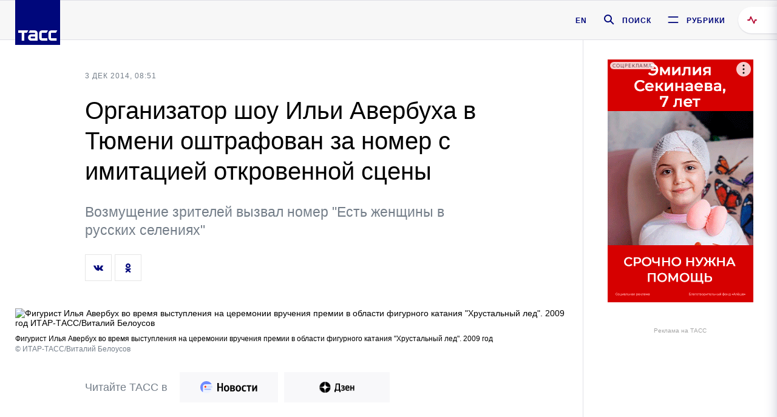

--- FILE ---
content_type: text/html; charset=utf-8
request_url: https://tass.ru/ural-news/1619413
body_size: 29397
content:
<!DOCTYPE html><html ng-app="tassApp" ng-controller="mainController"><head><title>Организатор шоу Ильи Авербуха в Тюмени оштрафован за номер с имитацией откровенной сцены -  Новости Урала - ТАСС</title><meta name="viewport" content="width=device-width, initial-scale=1.0"><meta name="description" content="Возмущение зрителей вызвал номер &quot;Есть женщины в русских селениях&quot;"/><meta http-equiv="X-UA-Compatible" content="IE=10"/><meta name="yandex-verification" content="f91ce7b4a203a30a"/><meta name="google-site-verification" content="PoyFi2APBqKw8uGePodmFqId646DYLqqS1qiMTh153w"/><meta name="msvalidate.01" content="C05302AEC20336D89FE678451D9C5CDC"/><meta property="fb:app_id" content="145834367435982"/><meta property="fb:pages" content="144698628932572"/><meta property="og:site_name" content="ТАСС"/><meta property="og:type" content="article"/><meta property="og:image" content="https://cdn-media.tass.ru/width/1200_4ce85301/tass/m2/uploads/i/20141203/3909230.jpg"/><!-- hotfix TPD-131: start--><!-- hotfix TDP-131: end--><meta property="og:url" content="https://tass.ru/ural-news/1619413"/><meta property="og:title" content="Организатор шоу Ильи Авербуха в Тюмени оштрафован за номер с имитацией откровенной сцены"/><meta property="og:description" content="Возмущение зрителей вызвал номер &quot;Есть женщины в русских селениях&quot;"/><meta property="twitter:site" content="@tass_agency"/><meta property="twitter:site:id" content="285532415"/><meta property="twitter:card" content="summary_large_image"/><meta property="twitter:title" content="Организатор шоу Ильи Авербуха в Тюмени оштрафован за номер с имитацией откровенной сцены"/><meta property="twitter:description" content="Возмущение зрителей вызвал номер &quot;Есть женщины в русских селениях&quot;"/><meta property="twitter:image" content="https://cdn-media.tass.ru/width/1200_4ce85301/tass/m2/uploads/i/20141203/3909230.jpg"/><meta property="vk:image" content="https://cdn-media.tass.ru/width/1074_8f2dea56/tass/m2/uploads/i/20141203/3909230.jpg"/><link rel="image_src" href="https://cdn-media.tass.ru/width/1200_4ce85301/tass/m2/uploads/i/20141203/3909230.jpg"/><meta name="gtm-page-type" content="news"/><meta property="recommendation:materialId" content="1619413"/><link rel="amphtml" href="https://tass.ru/ural-news/1619413/amp"/><link rel="canonical" href="https://tass.ru/ural-news/1619413"/><link rel="apple-touch-icon" href="/img/blocks/common/apple-touch-icon.png"><link rel="apple-touch-icon" sizes="57x57" href="/img/blocks/common/apple-touch-icon-57x57.png"><link rel="apple-touch-icon" sizes="72x72" href="/img/blocks/common/apple-touch-icon-72x72.png"><link rel="apple-touch-icon" sizes="76x76" href="/img/blocks/common/apple-touch-icon-76x76.png"><link rel="apple-touch-icon" sizes="114x114" href="/img/blocks/common/apple-touch-icon-114x114.png"><link rel="apple-touch-icon" sizes="120x120" href="/img/blocks/common/apple-touch-icon-120x120.png"><link rel="apple-touch-icon" sizes="144x144" href="/img/blocks/common/apple-touch-icon-144x144.png"><link rel="apple-touch-icon" sizes="152x152" href="/img/blocks/common/apple-touch-icon-152x152.png"><link rel="apple-touch-icon" sizes="180x180" href="/img/blocks/common/apple-touch-icon-180x180.png"><link href="//fonts.googleapis.com/css?family=Noto+Sans:400,400i,700,700i|Noto+Serif:400,400i,700,700i&amp;amp;subset=cyrillic,cyrillic-ext,latin-ext" rel="stylesheet"><link href="//fonts.googleapis.com/css?family=PT+Serif:,700&amp;amp;subset=cyrillic" rel="stylesheet"><script>localStorage.setItem('centrifugo', '{"host":"https://centrifugo.tass.ru","port":"443","user":"1","timestamp":"10","token":"87cf320d40b3d158222430b232ea6803c57e1290d414fcdd78a446615884092e"}')
localStorage.setItem('webSocket', '{"host":"wss://comet.tass.ru:443","SID":"--b28c704f1435e1a5ac1a753810d40a57"}')
localStorage.setItem('environment', 'production')</script><script src="//yastatic.net/pcode/adfox/header-bidding.js" async></script><!-- script(src="//yandex.ru/ads/system/header-bidding.js", async)--><script name="desktopHeaderBidding">window.YaHeaderBiddingSettings =
    {
        "adUnits": [{
            "code": "adfox_sidebar",
            "bids": [{
                "bidder": "myTarget",
                "params": {
                    "placementId": "252003"
                }
            }, {
                "bidder": "adriver",
                "params": {
                    "placementId": "14:tass_300x600"
                }
            }, {
                "bidder": "relap",
                "params": {
                    "placementId": "hnmGzA3NBHOJ_FRU"
                }
            }, {
                "bidder": "otm",
                "params": {
                    "placementId": "1759"
                }
            }, {
                "bidder": "adfox_adsmart",
                "params": {
                    "p1": "cqgvl",
                    "p2": "hhro"
                }
            }, {
                "bidder": "rtbhouse",
                "params": {
                    "placementId": "k0RpgvzoIormNPpIAQT1"
                }
            }, {
                "bidder": "bidvol",
                "params": {
                    "placementId": "13762"
                }
            }, {
                "bidder": "adfox_imho-banners",
                "params": {
                    "p1": "buphw",
                    "p2": "fhca"
                }
            }, {
                "bidder": "buzzoola",
                "params": {
                    "placementId": "1224369"
                }
            }],
            "sizes": [
                [300, 600]
            ]
        }, {
            "code": "inPageAdfox",
            "bids": [{
                "bidder": "buzzoola",
                "params": {
                    "placementId": "563777"
                }
            }, {
                "bidder": "adriver",
                "params": {
                    "placementId": "14:tass_inpage_vast"
                }
            }, {
                "bidder": "otm",
                "params": {
                    "placementId": "6515"
                }
            }],
            "sizes": [],
            "codeType": "inpage"
        }, {
            "code": "300x600_inline",
            "bids": [{
                "bidder": "myTarget",
                "params": {
                    "placementId": "685149"
                }
            }, {
                "bidder": "adriver",
                "params": {
                    "placementId": "14:tass_300x600_inline"
                }
            }, {
                "bidder": "relap",
                "params": {
                    "placementId": "PJeXEFyd3yTeERER"
                }
            }, {
                "bidder": "otm",
                "params": {
                    "placementId": "1760"
                }
            }, {
                "bidder": "bidvol",
                "params": {
                    "placementId": "13763"
                }
            }, {
                "bidder": "buzzoola",
                "params": {
                    "placementId": "1224370"
                }
            }],
            "sizes": [
                [300, 600]
            ]
        }, {
            "code": "300x250_tgb",
            "bids": [{
                "bidder": "myTarget",
                "params": {
                    "placementId": "628175"
                }
            }, {
                "bidder": "adriver",
                "params": {
                    "placementId": "14:tass_300x250"
                }
            }, {
                "bidder": "relap",
                "params": {
                    "placementId": "ddzchckI5R7kKioq"
                }
            }, {
                "bidder": "otm",
                "params": {
                    "placementId": "1763"
                }
            }, {
                "bidder": "bidvol",
                "params": {
                    "placementId": "13768"
                }
            }, {
                "bidder": "gnezdo",
                "params": {
                    "placementId": "211783"
                }
            }],
            "sizes": [
                [300, 250],
                [300, 300]
            ]
        }, {
            "code": "970x250_1",
            "bids": [{
                "bidder": "myTarget",
                "params": {
                    "placementId": "628171"
                }
            }, {
                "bidder": "adriver",
                "params": {
                    "placementId": "14:tass_970x250"
                }
            }, {
                "bidder": "relap",
                "params": {
                    "placementId": "7BPs8THxcX2HQ0tL"
                }
            }, {
                "bidder": "otm",
                "params": {
                    "placementId": "1761"
                }
            }, {
                "bidder": "rtbhouse",
                "params": {
                    "placementId": "dtxCHFFVBztsXIBfD0mS"
                }
            }, {
                "bidder": "adfox_adsmart",
                "params": {
                    "p1": "codpp",
                    "p2": "ul"
                }
            }, {
                "bidder": "bidvol",
                "params": {
                    "placementId": "13764"
                }
            }, {
                "bidder": "buzzoola",
                "params": {
                    "placementId": "1224367"
                }
            }],
            "sizes": [
                [970, 250]
            ]
        }, {
            "code": "970x250_inline",
            "bids": [{
                "bidder": "myTarget",
                "params": {
                    "placementId": "685151"
                }
            }, {
                "bidder": "adriver",
                "params": {
                    "placementId": "14:tass_970x250_inline"
                }
            }, {
                "bidder": "relap",
                "params": {
                    "placementId": "C1BQtYhJXaddGRkZ"
                }
            }, {
                "bidder": "otm",
                "params": {
                    "placementId": "1762"
                }
            }, {
                "bidder": "rtbhouse",
                "params": {
                    "placementId": "Kw80uqaTzkhumyAAlddx"
                }
            }, {
                "bidder": "adfox_adsmart",
                "params": {
                    "p1": "codpq",
                    "p2": "ul"
                }
            }, {
                "bidder": "bidvol",
                "params": {
                    "placementId": "13765"
                }
            }, {
                "bidder": "adfox_imho-banners",
                "params": {
                    "p1": "buphx",
                    "p2": "fhcb"
                }
            }, {
                "bidder": "gnezdo",
                "params": {
                    "placementId": "211784"
                }
            }, {
                "bidder": "buzzoola",
                "params": {
                    "placementId": "1224368"
                }
            }],
            "sizes": [
                [970, 250]
            ]
        }],
        "biddersMap": {
            "myTarget": "828498",
            "buzzoola": "1161755",
            "adriver": "1166314",
            "otm": "1444842",
            "adfox_tn-inpool": "1197684",
            "relap": "1166902",
            "rtbhouse": "1338708",
            "bidvol": "1535450",
            "adfox_adsmart": "1593442",
            "adfox_imho-banners": "1047258",
            "Gnezdo": "1684454"
        },
        "timeout": 1500
    };
</script><!-- script(src="//yastatic.net/pcode/adfox/loader.js", crossorigin="anonymous")--><!-- script(src = "//an.yandex.ru/system/context.js", async="async")--><script> window.yaContextCb = window.yaContextCb || []</script><script src="https://yandex.ru/ads/system/context.js" async></script><script src="/newtass/javascript/polyfills/fullscreen-api-polyfill.min.js?v=191"></script><script>const objFitSupport = 'objectFit' in document.documentElement.style;

document.addEventListener('DOMContentLoaded', function () {
    if (!objFitSupport) {
        document.body.classList.add('object-fit-not-support');
    }
});</script><script src="/newtass/javascript/libs/angular.min.js?v=191"></script><script src="/newtass/javascript/libs/angular-locale_ru-ru.js?v=191"></script><script src="/newtass/javascript/libs/angular-sanitize.min.js?v=191"></script><script src="/newtass/javascript/libs/angular-touch.min.js?v=191"></script><script src="/newtass/javascript/libs/angular-cookies.min.js?v=191"></script><script src="/newtass/javascript/libs/angular-mask.min.js?v=191"></script><script src="//cdn.jsdelivr.net/sockjs/1.1/sockjs.min.js"></script><script src="/newtass/javascript/libs/centrifuge.js?v=191"></script><script src="/newtass/javascript/app.js?v=191"></script><script src="/newtass/javascript/servises/overlord.js?v=191"></script><script src="/newtass/javascript/servises/centrifuge.js?v=191"></script><script src="/newtass/javascript/servises/websocket.js?v=191"></script><script src="https://unpkg.com/axios/dist/axios.min.js"></script><script src="//www.google.com/recaptcha/api.js"></script><script src="https://cdnjs.cloudflare.com/ajax/libs/mathjax/2.7.5/MathJax.js?config=TeX-MML-AM_CHTML"></script><script src="/newtass/javascript/controllers/mainController.js?v=191"></script><script src="/newtass/javascript/controllers/newsfeedController.js?v=191"></script><script src="/newtass/javascript/controllers/videoController.js?v=191"></script><script src="/newtass/javascript/controllers/audioController.js?v=191"></script><script src="/newtass/javascript/controllers/sliderController.js?v=191"></script><script src="/newtass/javascript/controllers/socialController.js?v=191"></script><script src="/newtass/javascript/controllers/headerController.js?v=191"></script><script src="/newtass/javascript/controllers/contentList.js?v=191"></script><script src="/newtass/javascript/controllers/whatsNewController.js?v=191"></script><script src="/newtass/javascript/controllers/mainMediaController.js?v=191"></script><script src="/newtass/javascript/controllers/menuController.js?v=191"></script><script src="/newtass/javascript/directives/fullscreenViewDirective.js?v=191"></script><script src="/newtass/javascript/directives/photoFullscreenViewDirective.js?v=191"></script><script src="/newtass/javascript/directives/expandableTextIncludes.js?v=191"></script><script src="/newtass/javascript/directives/dateFormatDirective.js?v=191"></script><script src="/newtass/javascript/directives/clickOutsideDirective.js?v=191"></script><script src="/newtass/javascript/directives/urgentDirective.js?v=191"></script><script src="/newtass/javascript/directives/headerTop0Directive.js?v=191"></script><script src="/newtass/javascript/directives/scrollToTopDirective.js?v=191"></script><script src="/newtass/javascript/directives/adfoxInlineDirective.js?v=191"></script><script src="/newtass/javascript/directives/adfoxBannerDirective.js?v=191"></script><script src="/newtass/javascript/directives/spoilerExpandDirective.js?v=191"></script><script src="/newtass/javascript/directives/sbLoadDirective.js?v=191"></script><script src="/newtass/javascript/directives/includeReplaceDirective.js?v=191"></script><script src="/newtass/javascript/directives/angular-loadscript.js?v=191"></script><script src="/newtass/javascript/directives/bannerInPageDirective.js?v=191"></script><script src="/newtass/javascript/directives/additionalInfoDirective.js?v=191"></script><script src="/newtass/javascript/directives/headerDirective.js?v=191"></script><script type="application/ld+json">{"@context":"https://schema.org/","@type":"Organization","url":"https://tass.ru","name":"ТАСС","logo":{"@type":"ImageObject","url":"https://tass.ru/newtass/img/blocks/common/tass-logo.jpg","width":60,"height":60},"sameAs":["https://www.facebook.com/tassagency","https://www.youtube.com/channel/UCEyGP84v6qbsZy9-pL6Jx2g","https://vk.com/tassagency","https://ok.ru/tassagency","https://www.instagram.com/tass_agency/","https://twitter.com/tass_agency"]}</script><script type="application/ld+json">{"@context":"https://schema.org","@graph":[{"@context":"https://schema.org","@type":"SiteNavigationElement","@id":"#menu-sections","name":"В стране","url":"https://tass.ru/v-strane"},{"@context":"https://schema.org","@type":"SiteNavigationElement","@id":"#menu-sections","name":"Политика","url":"https://tass.ru/politika"},{"@context":"https://schema.org","@type":"SiteNavigationElement","@id":"#menu-sections","name":"Нацпроекты","url":"https://tass.ru/nacionalnye-proekty"},{"@context":"https://schema.org","@type":"SiteNavigationElement","@id":"#menu-sections","name":"В мире","url":"https://tass.ru/mezhdunarodnaya-panorama"},{"@context":"https://schema.org","@type":"SiteNavigationElement","@id":"#menu-sections","name":"Экономика и бизнес","url":"https://tass.ru/ekonomika"},{"@context":"https://schema.org","@type":"SiteNavigationElement","@id":"#menu-sections","name":"Недвижимость","url":"https://tass.ru/nedvizhimost"},{"@context":"https://schema.org","@type":"SiteNavigationElement","@id":"#menu-sections","name":"Малый бизнес","url":"https://tass.ru/msp"},{"@context":"https://schema.org","@type":"SiteNavigationElement","@id":"#menu-sections","name":"Армия и ОПК","url":"https://tass.ru/armiya-i-opk"},{"@context":"https://schema.org","@type":"SiteNavigationElement","@id":"#menu-sections","name":"Общество","url":"https://tass.ru/obschestvo"},{"@context":"https://schema.org","@type":"SiteNavigationElement","@id":"#menu-sections","name":"Происшествия","url":"https://tass.ru/proisshestviya"},{"@context":"https://schema.org","@type":"SiteNavigationElement","@id":"#menu-sections","name":"Спорт","url":"https://tass.ru/sport"},{"@context":"https://schema.org","@type":"SiteNavigationElement","@id":"#menu-sections","name":"Культура","url":"https://tass.ru/kultura"},{"@context":"https://schema.org","@type":"SiteNavigationElement","@id":"#menu-sections","name":"Наука","url":"https://tass.ru/nauka"},{"@context":"https://schema.org","@type":"SiteNavigationElement","@id":"#menu-sections","name":"Космос","url":"https://tass.ru/kosmos"},{"@context":"https://schema.org","@type":"SiteNavigationElement","@id":"#menu-sections","name":"Москва","url":"https://tass.ru/moskva"},{"@context":"https://schema.org","@type":"SiteNavigationElement","@id":"#menu-sections","name":"Московская область","url":"https://tass.ru/moskovskaya-oblast"},{"@context":"https://schema.org","@type":"SiteNavigationElement","@id":"#menu-sections","name":"Северо-Запад","url":"https://tass.ru/spb-news"},{"@context":"https://schema.org","@type":"SiteNavigationElement","@id":"#menu-sections","name":"Новости Урала","url":"https://tass.ru/ural-news"},{"@context":"https://schema.org","@type":"SiteNavigationElement","@id":"#menu-sections","name":"Сибирь","url":"https://tass.ru/sibir-news"},{"@context":"https://schema.org","@type":"SiteNavigationElement","@id":"#menu-sections","name":"Арктика","url":"https://tass.ru/arktika-segodnya"},{"@context":"https://schema.org","@type":"SiteNavigationElement","@id":"#menu-sections","name":"Подкасты","url":"https://tass.ru/podkasty"},{"@context":"https://schema.org","@type":"SiteNavigationElement","@id":"#menu-sections","name":"Госсовет","url":"https://tass.ru/gossovet"},{"@context":"https://schema.org","@type":"SiteNavigationElement","@id":"#menu-sections","name":"Мэры российских городов","url":"https://tass.ru/mery-rossiyskih-gorodov"}]}</script><div adfox-inline-directive="adfox-inline-directive" data-ng-p1="ccmbn" data-ng-p2="gdtg" data-ng-type="news-page" data-ng-dev="production"></div><link rel="preconnect" href="https://ads.betweendigital.com" crossorigin><link id="css-default" rel="stylesheet" href="/newtass/stylesheets/news-page/news-page.css?v=191"><link id="css-md" rel="stylesheet" media="(min-width: 960px)" href="/newtass/stylesheets/news-page/news-page_md.css?v=191"><link id="css-lg" rel="stylesheet" media="(min-width: 1280px)" href="/newtass/stylesheets/news-page/news-page_lg.css?v=191"><link id="css-xl" rel="stylesheet" media="(min-width: 1360px)" href="/newtass/stylesheets/news-page/news-page_xl.css?v=191"><link rel="stylesheet" media="print" href="/newtass/stylesheets/print-page/print-page.css?v=191"><link rel="stylesheet" href="/newtass/stylesheets/nauka-theme.css?v=191"><script type="application/ld+json">{"@context":"https://schema.org","@type":"NewsArticle","mainEntityOfPage":{"@type":"WebPage","@id":"https://tass.ru/ural-news/1619413"},"headline":"Организатор шоу Ильи Авербуха в Тюмени оштрафован за номер с имитацией откровенной сцены","image":["https://cdn-media.tass.ru/width/1200_4ce85301/tass/m2/uploads/i/20141203/3909230.jpg"],"datePublished":"2014-12-03T11:51:39+03:00","dateModified":null,"author":{"@type":"Organization","name":"ТАСС","logo":{"@type":"ImageObject","url":"https://tass.ru/newtass/img/blocks/common/tass-logo.jpg","width":60,"height":60}},"publisher":{"@type":"Organization","name":"ТАСС","logo":{"@type":"ImageObject","url":"https://tass.ru/newtass/img/blocks/common/tass-logo.jpg","width":60,"height":60}},"description":"Возмущение зрителей вызвал номер \"Есть женщины в русских селениях\""}</script></head><body data-ng-class="{'lenta-opened': newsFeedMode, 'overbody':$root.mainMenuStatus, 'whats-new-opened': whatsNewOpened}"><!-- Yandex.Metrika counter --><script type="text/javascript" >
  (function(m,e,t,r,i,k,a){ m[i]=m[i]||function()
  {(m[i].a=m[i].a||[]).push(arguments)}
;
  m[i].l=1*new Date();k=e.createElement(t),a=e.getElementsByTagName(t)[0],k.async=1,k.src=r,a.parentNode.insertBefore(k,a)})
  (window, document, "script", "https://mc.yandex.ru/metrika/tag.js", "ym");
 
 ym(22765936, "init",
{         clickmap:true,         trackLinks:true,         accurateTrackBounce:true,         trackHash:true    }
);
</script>
<noscript><div><img src="https://mc.yandex.ru/watch/22765936" style="position:absolute; left:-9999px;" alt="" /></div></noscript><!-- /Yandex.Metrika counter --><!--LiveInternet counter--><script type="text/javascript">
new Image().src = "//counter.yadro.ru/hit;TASS_total?r"+
escape(document.referrer)+((typeof(screen)=="undefined")?"":
";s"+screen.width+"*"+screen.height+"*"+(screen.colorDepth?
screen.colorDepth:screen.pixelDepth))+";u"+escape(document.URL)+
";h"+escape(document.title.substring(0,150))+
";"+Math.random();</script><!--/LiveInternet--><!-- Rating@Mail.ru counter -->
<script type="text/javascript">
var _tmr = window._tmr || (window._tmr = []);
_tmr.push({id: "3117192", type: "pageView", start: (new Date()).getTime()});
(function (d, w, id)
{   if (d.getElementById(id)) return;   var ts = d.createElement("script"); ts.type = "text/javascript"; ts.async = true; ts.id = id;   ts.src = "https://top-fwz1.mail.ru/js/code.js";   var f = function () {var s = d.getElementsByTagName("script")[0]; s.parentNode.insertBefore(ts, s);}
;
 if (w.opera == "[object Opera]") { d.addEventListener("DOMContentLoaded", f, false); } else { f(); }
})(document, window, "tmr-code");
</script><noscript><div>
<img src="https://top-fwz1.mail.ru/counter?id=3117192;js=na" style="border:0;position:absolute;left:-9999px;" alt="Top.Mail.Ru" />
</div></noscript>
<!-- //Rating@Mail.ru counter --><script> window.addEventListener('popstate', function (event) { window.location.reload() });</script><div id="branding_wrapper"></div><div class="banner-top-container"><div class="banner banner_delimeter"><div class="banner__wrapper banner__wrapper_top"><banner bannerID="970x250_1" envType="production" pageType="news-page"></banner></div></div></div><header class="header header-on_top" id="header" data-ng-controller="headerController" header-directive="header-directive" ng-class="{'header_hidden': $root.showArticle}"><div class="container" ng-init="counterTime = 520"><div class="header-inner"><div><a class="header-logo" href="/" data-header_logo="data-header_logo" ="" rel="nofollow"><div class="header-logo__logo"></div></a></div><div class="header-newsblock"><div class="header-newsblock__date"><dateformat time="1417596699" mode="print"></dateformat></div><div class="header-newsblock__title">Организатор шоу Ильи Авербуха в Тюмени оштрафован за номер с имитацией откровенной сцены </div><div class="header-newsblock__subtitle">Версия для печати, полная:<a class="header-newsblock__link" href="https://tass.ru/ural-news/1619413">https://tass.ru/ural-news/1619413</a></div></div><div class="header-bar"><div class="header-lang"><a class="header-lang__item" href="//tass.com" rel="nofollow" data-header_menu_lang="data-header_menu_lang">EN</a></div><div class="header-search" id="search-btn"><a style="text-decoration:none;" href="/search" rel="nofollow" data-header_menu_search_open="data-header_menu_search_open"><div class="header-search__icon"></div><div class="header-search__label">Поиск</div></a></div><div class="header-sections" id="open-menu-button" data-ng-click="manageHistoryTrackerForMenu($root.mainMenuStatus=true)" data-header_menu_categories_open="data-header_menu_categories_open"><div class="header-sections__icon"></div><div class="header-sections__label">Рубрики</div></div></div></div></div><button class="header-news-feed-button" data-header_menu_feed_open="data-header_menu_feed_open" ng-hide="ov.variable.newsfeed.isOpened||ieOption" ng-click="toggleNewsFeed()" ng-class="{'header-news-feed-button_active': newsFeedLabelActive}"><span ng-cloak="ng-cloak" ng-bind-html="getNewsFeedCounter()"></span></button></header><banner bannerID="adfox_floorad_desktop" envType="production" pageType="news-page"></banner><div class="search-popup"><div class="search-popup__container"><header class="search-popup__header"><div class="search-popup__logo"></div><button class="search-popup__close-button" id="search-btn-close">Закрыть</button></header><form class="search-popup__search-form"><div class="search-input"><div class="search-input__wrapper"><input class="search-input__input-field" autofocus="autofocus" placeholder="Поиск" data-ng-model="sendParams.searchStr"/><button class="search-input__submit-button" data-ng-click="dispatch()" ng-if="!pending" data-header_menu_search_start="data-header_menu_search_start"></button><div class="search-input__spinner" ng-if="pending"></div></div><ul class="search-input__results-list"><li class="search-input__results-list-item"><button class="search-input__result-title">Экономика</button></li><li class="search-input__results-list-item"><button class="search-input__result-title">Спорт</button></li><li class="search-input__results-list-item"><button class="search-input__result-title">Культура</button></li></ul></div></form></div></div><div class="menu" data-ng-controller="menuController" data-ng-class="{'menu_opened':$root.mainMenuStatus}" menu-directive="menu-directive"><div class="menu__container"><header class="menu__header"><a class="menu__logo" href="/" rel="nofollow"></a><button class="menu__close-button" id="close-menu-button" data-ng-click="manageHistoryTrackerForMenu($root.mainMenuStatus=false)" data-all_category_close="data-all_category_close">Закрыть</button></header><div class="menu__content" data-ng-class="{'up':$root.mainMenuStatus}"><div class="menu__lists-wrapper"><ul class="menu-sections-list" data-ng-init="init(&quot;ural-news&quot;)"><li class="menu-sections-list-item" data-ng-class="{'menu-sections-list-item_active': activeSection === 'v-strane'}"><div class="menu-sections-list__title-wrapper"><a class="menu-sections-list__title" href="/v-strane" data-ng-mouseover="onMouseEnter(6091); activeSection = 'v-strane'" data-all_category_choice="data-all_category_choice">В стране</a></div><div class="section-preview"><div class="section-preview__content"><div class="section-preview__header"><span class="section-preview__title">В стране</span><a class="section-preview__link" href="/v-strane" rel="nofollow" data-header_menu_categories_choice="data-header_menu_categories_choice">В рубрику →</a></div><ul class="section-preview__subcategories-list"><li class="section-preview__subcategories-list-item"><a class="section-preview__subcategories-list__link" href="/severnyy-kavkaz">Северный Кавказ</a></li><li class="section-preview__subcategories-list-item"><a class="section-preview__subcategories-list__link" href="/respublika-saha-yakutiya">Республика Саха (Якутия)</a></li></ul><div class="section-preview__news"><div data-ng-bind-html="newsContainer"></div><div data-ng-if="!newsContainer"><div class="news-preview news-preview_default"><div class="news-preview__body"><div class="news-preview__loader-long"></div><div class="news-preview__loader-long"></div><div class="news-preview__loader-long"></div></div></div><div class="news-preview news-preview_default"><div class="news-preview__body"><div class="news-preview__loader-long"></div><div class="news-preview__loader-long"></div><div class="news-preview__loader-long"></div></div></div><div class="news-preview news-preview_default"><div class="news-preview__body"><div class="news-preview__loader-long"></div><div class="news-preview__loader-long"></div><div class="news-preview__loader-long"></div></div></div></div></div></div></div></li><li class="menu-sections-list-item" data-ng-class="{'menu-sections-list-item_active': activeSection === 'politika'}"><div class="menu-sections-list__title-wrapper"><a class="menu-sections-list__title" href="/politika" data-ng-mouseover="onMouseEnter(23); activeSection = 'politika'" data-all_category_choice="data-all_category_choice">Политика</a></div><div class="section-preview"><div class="section-preview__content"><div class="section-preview__header"><span class="section-preview__title">Политика</span><a class="section-preview__link" href="/politika" rel="nofollow" data-header_menu_categories_choice="data-header_menu_categories_choice">В рубрику →</a></div><ul class="section-preview__subcategories-list"><li class="section-preview__subcategories-list-item"><a class="section-preview__subcategories-list__link" href="/vnutrennyaya-politika">Внутренняя политика</a></li><li class="section-preview__subcategories-list-item"><a class="section-preview__subcategories-list__link" href="/vneshnyaya-politika">Внешняя политика</a></li><li class="section-preview__subcategories-list-item"><a class="section-preview__subcategories-list__link" href="/bezopasnost">Безопасность</a></li></ul><div class="section-preview__news"><div data-ng-bind-html="newsContainer"></div><div data-ng-if="!newsContainer"><div class="news-preview news-preview_default"><div class="news-preview__body"><div class="news-preview__loader-long"></div><div class="news-preview__loader-long"></div><div class="news-preview__loader-long"></div></div></div><div class="news-preview news-preview_default"><div class="news-preview__body"><div class="news-preview__loader-long"></div><div class="news-preview__loader-long"></div><div class="news-preview__loader-long"></div></div></div><div class="news-preview news-preview_default"><div class="news-preview__body"><div class="news-preview__loader-long"></div><div class="news-preview__loader-long"></div><div class="news-preview__loader-long"></div></div></div></div></div></div></div></li><li class="menu-sections-list-item" data-ng-class="{'menu-sections-list-item_active': activeSection === 'nacionalnye-proekty'}"><div class="menu-sections-list__title-wrapper"><a class="menu-sections-list__title" href="/nacionalnye-proekty" data-ng-mouseover="onMouseEnter(7188); activeSection = 'nacionalnye-proekty'" data-all_category_choice="data-all_category_choice">Нацпроекты</a></div><div class="section-preview"><div class="section-preview__content"><div class="section-preview__header"><span class="section-preview__title">Нацпроекты</span><a class="section-preview__link" href="/nacionalnye-proekty" rel="nofollow" data-header_menu_categories_choice="data-header_menu_categories_choice">В рубрику →</a></div><ul class="section-preview__subcategories-list"></ul><div class="section-preview__news"><div data-ng-bind-html="newsContainer"></div><div data-ng-if="!newsContainer"><div class="news-preview news-preview_default"><div class="news-preview__body"><div class="news-preview__loader-long"></div><div class="news-preview__loader-long"></div><div class="news-preview__loader-long"></div></div></div><div class="news-preview news-preview_default"><div class="news-preview__body"><div class="news-preview__loader-long"></div><div class="news-preview__loader-long"></div><div class="news-preview__loader-long"></div></div></div><div class="news-preview news-preview_default"><div class="news-preview__body"><div class="news-preview__loader-long"></div><div class="news-preview__loader-long"></div><div class="news-preview__loader-long"></div></div></div></div></div></div></div></li><li class="menu-sections-list-item" data-ng-class="{'menu-sections-list-item_active': activeSection === 'mezhdunarodnaya-panorama'}"><div class="menu-sections-list__title-wrapper"><a class="menu-sections-list__title" href="/mezhdunarodnaya-panorama" data-ng-mouseover="onMouseEnter(22); activeSection = 'mezhdunarodnaya-panorama'" data-all_category_choice="data-all_category_choice">В мире</a></div><div class="section-preview"><div class="section-preview__content"><div class="section-preview__header"><span class="section-preview__title">В мире</span><a class="section-preview__link" href="/mezhdunarodnaya-panorama" rel="nofollow" data-header_menu_categories_choice="data-header_menu_categories_choice">В рубрику →</a></div><ul class="section-preview__subcategories-list"></ul><div class="section-preview__news"><div data-ng-bind-html="newsContainer"></div><div data-ng-if="!newsContainer"><div class="news-preview news-preview_default"><div class="news-preview__body"><div class="news-preview__loader-long"></div><div class="news-preview__loader-long"></div><div class="news-preview__loader-long"></div></div></div><div class="news-preview news-preview_default"><div class="news-preview__body"><div class="news-preview__loader-long"></div><div class="news-preview__loader-long"></div><div class="news-preview__loader-long"></div></div></div><div class="news-preview news-preview_default"><div class="news-preview__body"><div class="news-preview__loader-long"></div><div class="news-preview__loader-long"></div><div class="news-preview__loader-long"></div></div></div></div></div></div></div></li><li class="menu-sections-list-item" data-ng-class="{'menu-sections-list-item_active': activeSection === 'ekonomika'}"><div class="menu-sections-list__title-wrapper"><a class="menu-sections-list__title" href="/ekonomika" data-ng-mouseover="onMouseEnter(25); activeSection = 'ekonomika'" data-all_category_choice="data-all_category_choice">Экономика и бизнес</a></div><div class="section-preview"><div class="section-preview__content"><div class="section-preview__header"><span class="section-preview__title">Экономика и бизнес</span><a class="section-preview__link" href="/ekonomika" rel="nofollow" data-header_menu_categories_choice="data-header_menu_categories_choice">В рубрику →</a></div><ul class="section-preview__subcategories-list"><li class="section-preview__subcategories-list-item"><a class="section-preview__subcategories-list__link" href="/elektroenergetika">Электроэнергетика</a></li><li class="section-preview__subcategories-list-item"><a class="section-preview__subcategories-list__link" href="/makroekonomika">Макроэкономика</a></li><li class="section-preview__subcategories-list-item"><a class="section-preview__subcategories-list__link" href="/tek">ТЭК</a></li><li class="section-preview__subcategories-list-item"><a class="section-preview__subcategories-list__link" href="/potrebitelskiy-rynok">Потребительский рынок</a></li><li class="section-preview__subcategories-list-item"><a class="section-preview__subcategories-list__link" href="/tehnologii">Технологии</a></li><li class="section-preview__subcategories-list-item"><a class="section-preview__subcategories-list__link" href="/rynki">Рынки</a></li><li class="section-preview__subcategories-list-item"><a class="section-preview__subcategories-list__link" href="/promyshlennost">Промышленность</a></li><li class="section-preview__subcategories-list-item"><a class="section-preview__subcategories-list__link" href="/transport">Транспорт</a></li><li class="section-preview__subcategories-list-item"><a class="section-preview__subcategories-list__link" href="/apk">АПК</a></li></ul><div class="section-preview__news"><div data-ng-bind-html="newsContainer"></div><div data-ng-if="!newsContainer"><div class="news-preview news-preview_default"><div class="news-preview__body"><div class="news-preview__loader-long"></div><div class="news-preview__loader-long"></div><div class="news-preview__loader-long"></div></div></div><div class="news-preview news-preview_default"><div class="news-preview__body"><div class="news-preview__loader-long"></div><div class="news-preview__loader-long"></div><div class="news-preview__loader-long"></div></div></div><div class="news-preview news-preview_default"><div class="news-preview__body"><div class="news-preview__loader-long"></div><div class="news-preview__loader-long"></div><div class="news-preview__loader-long"></div></div></div></div></div></div></div></li><li class="menu-sections-list-item" data-ng-class="{'menu-sections-list-item_active': activeSection === 'nedvizhimost'}"><div class="menu-sections-list__title-wrapper"><a class="menu-sections-list__title" href="/nedvizhimost" data-ng-mouseover="onMouseEnter(7012); activeSection = 'nedvizhimost'" data-all_category_choice="data-all_category_choice">Недвижимость</a></div><div class="section-preview"><div class="section-preview__content"><div class="section-preview__header"><span class="section-preview__title">Недвижимость</span><a class="section-preview__link" href="/nedvizhimost" rel="nofollow" data-header_menu_categories_choice="data-header_menu_categories_choice">В рубрику →</a></div><ul class="section-preview__subcategories-list"></ul><div class="section-preview__news"><div data-ng-bind-html="newsContainer"></div><div data-ng-if="!newsContainer"><div class="news-preview news-preview_default"><div class="news-preview__body"><div class="news-preview__loader-long"></div><div class="news-preview__loader-long"></div><div class="news-preview__loader-long"></div></div></div><div class="news-preview news-preview_default"><div class="news-preview__body"><div class="news-preview__loader-long"></div><div class="news-preview__loader-long"></div><div class="news-preview__loader-long"></div></div></div><div class="news-preview news-preview_default"><div class="news-preview__body"><div class="news-preview__loader-long"></div><div class="news-preview__loader-long"></div><div class="news-preview__loader-long"></div></div></div></div></div></div></div></li><li class="menu-sections-list-item" data-ng-class="{'menu-sections-list-item_active': activeSection === 'msp'}"><div class="menu-sections-list__title-wrapper"><a class="menu-sections-list__title" href="/msp" data-ng-mouseover="onMouseEnter(6154); activeSection = 'msp'" data-all_category_choice="data-all_category_choice">Малый бизнес</a></div><div class="section-preview"><div class="section-preview__content"><div class="section-preview__header"><span class="section-preview__title">Малый бизнес</span><a class="section-preview__link" href="/msp" rel="nofollow" data-header_menu_categories_choice="data-header_menu_categories_choice">В рубрику →</a></div><ul class="section-preview__subcategories-list"></ul><div class="section-preview__news"><div data-ng-bind-html="newsContainer"></div><div data-ng-if="!newsContainer"><div class="news-preview news-preview_default"><div class="news-preview__body"><div class="news-preview__loader-long"></div><div class="news-preview__loader-long"></div><div class="news-preview__loader-long"></div></div></div><div class="news-preview news-preview_default"><div class="news-preview__body"><div class="news-preview__loader-long"></div><div class="news-preview__loader-long"></div><div class="news-preview__loader-long"></div></div></div><div class="news-preview news-preview_default"><div class="news-preview__body"><div class="news-preview__loader-long"></div><div class="news-preview__loader-long"></div><div class="news-preview__loader-long"></div></div></div></div></div></div></div></li><li class="menu-sections-list-item" data-ng-class="{'menu-sections-list-item_active': activeSection === 'armiya-i-opk'}"><div class="menu-sections-list__title-wrapper"><a class="menu-sections-list__title" href="/armiya-i-opk" data-ng-mouseover="onMouseEnter(4730); activeSection = 'armiya-i-opk'" data-all_category_choice="data-all_category_choice">Армия и ОПК</a></div><div class="section-preview"><div class="section-preview__content"><div class="section-preview__header"><span class="section-preview__title">Армия и ОПК</span><a class="section-preview__link" href="/armiya-i-opk" rel="nofollow" data-header_menu_categories_choice="data-header_menu_categories_choice">В рубрику →</a></div><ul class="section-preview__subcategories-list"><li class="section-preview__subcategories-list-item"><a class="section-preview__subcategories-list__link" href="/armiya">Вооруженные силы</a></li><li class="section-preview__subcategories-list-item"><a class="section-preview__subcategories-list__link" href="/opk">Оборонно-промышленный комплекс</a></li></ul><div class="section-preview__news"><div data-ng-bind-html="newsContainer"></div><div data-ng-if="!newsContainer"><div class="news-preview news-preview_default"><div class="news-preview__body"><div class="news-preview__loader-long"></div><div class="news-preview__loader-long"></div><div class="news-preview__loader-long"></div></div></div><div class="news-preview news-preview_default"><div class="news-preview__body"><div class="news-preview__loader-long"></div><div class="news-preview__loader-long"></div><div class="news-preview__loader-long"></div></div></div><div class="news-preview news-preview_default"><div class="news-preview__body"><div class="news-preview__loader-long"></div><div class="news-preview__loader-long"></div><div class="news-preview__loader-long"></div></div></div></div></div></div></div></li><li class="menu-sections-list-item" data-ng-class="{'menu-sections-list-item_active': activeSection === 'obschestvo'}"><div class="menu-sections-list__title-wrapper"><a class="menu-sections-list__title" href="/obschestvo" data-ng-mouseover="onMouseEnter(24); activeSection = 'obschestvo'" data-all_category_choice="data-all_category_choice">Общество</a></div><div class="section-preview"><div class="section-preview__content"><div class="section-preview__header"><span class="section-preview__title">Общество</span><a class="section-preview__link" href="/obschestvo" rel="nofollow" data-header_menu_categories_choice="data-header_menu_categories_choice">В рубрику →</a></div><ul class="section-preview__subcategories-list"><li class="section-preview__subcategories-list-item"><a class="section-preview__subcategories-list__link" href="/obrazovanie">Образование</a></li><li class="section-preview__subcategories-list-item"><a class="section-preview__subcategories-list__link" href="/zdorove">Здоровье</a></li><li class="section-preview__subcategories-list-item"><a class="section-preview__subcategories-list__link" href="/religiya">Религия</a></li><li class="section-preview__subcategories-list-item"><a class="section-preview__subcategories-list__link" href="/socialnaya-zaschita">Социальная защита</a></li><li class="section-preview__subcategories-list-item"><a class="section-preview__subcategories-list__link" href="/turizm-i-otdyh">Туризм и отдых</a></li><li class="section-preview__subcategories-list-item"><a class="section-preview__subcategories-list__link" href="/bezpolitiki">Без политики</a></li><li class="section-preview__subcategories-list-item"><a class="section-preview__subcategories-list__link" href="/ekologiya">Экология</a></li></ul><div class="section-preview__news"><div data-ng-bind-html="newsContainer"></div><div data-ng-if="!newsContainer"><div class="news-preview news-preview_default"><div class="news-preview__body"><div class="news-preview__loader-long"></div><div class="news-preview__loader-long"></div><div class="news-preview__loader-long"></div></div></div><div class="news-preview news-preview_default"><div class="news-preview__body"><div class="news-preview__loader-long"></div><div class="news-preview__loader-long"></div><div class="news-preview__loader-long"></div></div></div><div class="news-preview news-preview_default"><div class="news-preview__body"><div class="news-preview__loader-long"></div><div class="news-preview__loader-long"></div><div class="news-preview__loader-long"></div></div></div></div></div></div></div></li><li class="menu-sections-list-item" data-ng-class="{'menu-sections-list-item_active': activeSection === 'proisshestviya'}"><div class="menu-sections-list__title-wrapper"><a class="menu-sections-list__title" href="/proisshestviya" data-ng-mouseover="onMouseEnter(27); activeSection = 'proisshestviya'" data-all_category_choice="data-all_category_choice">Происшествия</a></div><div class="section-preview"><div class="section-preview__content"><div class="section-preview__header"><span class="section-preview__title">Происшествия</span><a class="section-preview__link" href="/proisshestviya" rel="nofollow" data-header_menu_categories_choice="data-header_menu_categories_choice">В рубрику →</a></div><ul class="section-preview__subcategories-list"><li class="section-preview__subcategories-list-item"><a class="section-preview__subcategories-list__link" href="/katastrofy">Катастрофы</a></li><li class="section-preview__subcategories-list-item"><a class="section-preview__subcategories-list__link" href="/stihiynye-bedstviya">Стихийные бедствия</a></li><li class="section-preview__subcategories-list-item"><a class="section-preview__subcategories-list__link" href="/kriminal">Криминал</a></li></ul><div class="section-preview__news"><div data-ng-bind-html="newsContainer"></div><div data-ng-if="!newsContainer"><div class="news-preview news-preview_default"><div class="news-preview__body"><div class="news-preview__loader-long"></div><div class="news-preview__loader-long"></div><div class="news-preview__loader-long"></div></div></div><div class="news-preview news-preview_default"><div class="news-preview__body"><div class="news-preview__loader-long"></div><div class="news-preview__loader-long"></div><div class="news-preview__loader-long"></div></div></div><div class="news-preview news-preview_default"><div class="news-preview__body"><div class="news-preview__loader-long"></div><div class="news-preview__loader-long"></div><div class="news-preview__loader-long"></div></div></div></div></div></div></div></li><li class="menu-sections-list-item" data-ng-class="{'menu-sections-list-item_active': activeSection === 'sport'}"><div class="menu-sections-list__title-wrapper"><a class="menu-sections-list__title" href="/sport" data-ng-mouseover="onMouseEnter(2176); activeSection = 'sport'" data-all_category_choice="data-all_category_choice">Спорт</a></div><div class="section-preview"><div class="section-preview__content"><div class="section-preview__header"><span class="section-preview__title">Спорт</span><a class="section-preview__link" href="/sport" rel="nofollow" data-header_menu_categories_choice="data-header_menu_categories_choice">В рубрику →</a></div><ul class="section-preview__subcategories-list"><li class="section-preview__subcategories-list-item"><a class="section-preview__subcategories-list__link" href="/futbol">Футбол</a></li><li class="section-preview__subcategories-list-item"><a class="section-preview__subcategories-list__link" href="/hockey">Хоккей</a></li><li class="section-preview__subcategories-list-item"><a class="section-preview__subcategories-list__link" href="/basketbol">Баскетбол</a></li><li class="section-preview__subcategories-list-item"><a class="section-preview__subcategories-list__link" href="/teatr">Театр</a></li><li class="section-preview__subcategories-list-item"><a class="section-preview__subcategories-list__link" href="/muzyka">Музыка</a></li><li class="section-preview__subcategories-list-item"><a class="section-preview__subcategories-list__link" href="/literatura">Литература</a></li><li class="section-preview__subcategories-list-item"><a class="section-preview__subcategories-list__link" href="/tennis">Теннис</a></li><li class="section-preview__subcategories-list-item"><a class="section-preview__subcategories-list__link" href="/boks">Бокс/ММА</a></li><li class="section-preview__subcategories-list-item"><a class="section-preview__subcategories-list__link" href="/avtosport">Автоспорт</a></li><li class="section-preview__subcategories-list-item"><a class="section-preview__subcategories-list__link" href="/letnie-vidy">Летние виды спорта</a></li><li class="section-preview__subcategories-list-item"><a class="section-preview__subcategories-list__link" href="/zimnie-vidy">Зимние виды спорта</a></li><li class="section-preview__subcategories-list-item"><a class="section-preview__subcategories-list__link" href="/shahmaty">Шахматы</a></li><li class="section-preview__subcategories-list-item"><a class="section-preview__subcategories-list__link" href="/iskusstvo">Искусство</a></li><li class="section-preview__subcategories-list-item"><a class="section-preview__subcategories-list__link" href="/kino">Кино</a></li></ul><div class="section-preview__news"><div data-ng-bind-html="newsContainer"></div><div data-ng-if="!newsContainer"><div class="news-preview news-preview_default"><div class="news-preview__body"><div class="news-preview__loader-long"></div><div class="news-preview__loader-long"></div><div class="news-preview__loader-long"></div></div></div><div class="news-preview news-preview_default"><div class="news-preview__body"><div class="news-preview__loader-long"></div><div class="news-preview__loader-long"></div><div class="news-preview__loader-long"></div></div></div><div class="news-preview news-preview_default"><div class="news-preview__body"><div class="news-preview__loader-long"></div><div class="news-preview__loader-long"></div><div class="news-preview__loader-long"></div></div></div></div></div></div></div></li><li class="menu-sections-list-item" data-ng-class="{'menu-sections-list-item_active': activeSection === 'kultura'}"><div class="menu-sections-list__title-wrapper"><a class="menu-sections-list__title" href="/kultura" data-ng-mouseover="onMouseEnter(28); activeSection = 'kultura'" data-all_category_choice="data-all_category_choice">Культура</a></div><div class="section-preview"><div class="section-preview__content"><div class="section-preview__header"><span class="section-preview__title">Культура</span><a class="section-preview__link" href="/kultura" rel="nofollow" data-header_menu_categories_choice="data-header_menu_categories_choice">В рубрику →</a></div><ul class="section-preview__subcategories-list"><li class="section-preview__subcategories-list-item"><a class="section-preview__subcategories-list__link" href="/teatr">Театр</a></li><li class="section-preview__subcategories-list-item"><a class="section-preview__subcategories-list__link" href="/muzyka">Музыка</a></li><li class="section-preview__subcategories-list-item"><a class="section-preview__subcategories-list__link" href="/literatura">Литература</a></li><li class="section-preview__subcategories-list-item"><a class="section-preview__subcategories-list__link" href="/iskusstvo">Искусство</a></li><li class="section-preview__subcategories-list-item"><a class="section-preview__subcategories-list__link" href="/kino">Кино</a></li></ul><div class="section-preview__news"><div data-ng-bind-html="newsContainer"></div><div data-ng-if="!newsContainer"><div class="news-preview news-preview_default"><div class="news-preview__body"><div class="news-preview__loader-long"></div><div class="news-preview__loader-long"></div><div class="news-preview__loader-long"></div></div></div><div class="news-preview news-preview_default"><div class="news-preview__body"><div class="news-preview__loader-long"></div><div class="news-preview__loader-long"></div><div class="news-preview__loader-long"></div></div></div><div class="news-preview news-preview_default"><div class="news-preview__body"><div class="news-preview__loader-long"></div><div class="news-preview__loader-long"></div><div class="news-preview__loader-long"></div></div></div></div></div></div></div></li><li class="menu-sections-list-item" data-ng-class="{'menu-sections-list-item_active': activeSection === 'nauka'}"><div class="menu-sections-list__title-wrapper"><a class="menu-sections-list__title" href="//nauka.tass.ru" data-ng-mouseover="onMouseEnter(4614); activeSection = 'nauka'" data-all_category_choice="data-all_category_choice">Наука</a></div><div class="section-preview"><div class="section-preview__content"><div class="section-preview__header"><span class="section-preview__title">Наука</span><a class="section-preview__link" href="//nauka.tass.ru" rel="nofollow" data-header_menu_categories_choice="data-header_menu_categories_choice">В рубрику →</a></div><ul class="section-preview__subcategories-list"></ul><div class="section-preview__news"><div data-ng-bind-html="newsContainer"></div><div data-ng-if="!newsContainer"><div class="news-preview news-preview_default"><div class="news-preview__body"><div class="news-preview__loader-long"></div><div class="news-preview__loader-long"></div><div class="news-preview__loader-long"></div></div></div><div class="news-preview news-preview_default"><div class="news-preview__body"><div class="news-preview__loader-long"></div><div class="news-preview__loader-long"></div><div class="news-preview__loader-long"></div></div></div><div class="news-preview news-preview_default"><div class="news-preview__body"><div class="news-preview__loader-long"></div><div class="news-preview__loader-long"></div><div class="news-preview__loader-long"></div></div></div></div></div></div></div></li><li class="menu-sections-list-item" data-ng-class="{'menu-sections-list-item_active': activeSection === 'kosmos'}"><div class="menu-sections-list__title-wrapper"><a class="menu-sections-list__title" href="/kosmos" data-ng-mouseover="onMouseEnter(4630); activeSection = 'kosmos'" data-all_category_choice="data-all_category_choice">Космос</a></div><div class="section-preview"><div class="section-preview__content"><div class="section-preview__header"><span class="section-preview__title">Космос</span><a class="section-preview__link" href="/kosmos" rel="nofollow" data-header_menu_categories_choice="data-header_menu_categories_choice">В рубрику →</a></div><ul class="section-preview__subcategories-list"></ul><div class="section-preview__news"><div data-ng-bind-html="newsContainer"></div><div data-ng-if="!newsContainer"><div class="news-preview news-preview_default"><div class="news-preview__body"><div class="news-preview__loader-long"></div><div class="news-preview__loader-long"></div><div class="news-preview__loader-long"></div></div></div><div class="news-preview news-preview_default"><div class="news-preview__body"><div class="news-preview__loader-long"></div><div class="news-preview__loader-long"></div><div class="news-preview__loader-long"></div></div></div><div class="news-preview news-preview_default"><div class="news-preview__body"><div class="news-preview__loader-long"></div><div class="news-preview__loader-long"></div><div class="news-preview__loader-long"></div></div></div></div></div></div></div></li><li class="menu-sections-list-item" data-ng-class="{'menu-sections-list-item_active': activeSection === 'moskva'}"><div class="menu-sections-list__title-wrapper"><a class="menu-sections-list__title" href="/moskva" data-ng-mouseover="onMouseEnter(20); activeSection = 'moskva'" data-all_category_choice="data-all_category_choice">Москва</a></div><div class="section-preview"><div class="section-preview__content"><div class="section-preview__header"><span class="section-preview__title">Москва</span><a class="section-preview__link" href="/moskva" rel="nofollow" data-header_menu_categories_choice="data-header_menu_categories_choice">В рубрику →</a></div><ul class="section-preview__subcategories-list"></ul><div class="section-preview__news"><div data-ng-bind-html="newsContainer"></div><div data-ng-if="!newsContainer"><div class="news-preview news-preview_default"><div class="news-preview__body"><div class="news-preview__loader-long"></div><div class="news-preview__loader-long"></div><div class="news-preview__loader-long"></div></div></div><div class="news-preview news-preview_default"><div class="news-preview__body"><div class="news-preview__loader-long"></div><div class="news-preview__loader-long"></div><div class="news-preview__loader-long"></div></div></div><div class="news-preview news-preview_default"><div class="news-preview__body"><div class="news-preview__loader-long"></div><div class="news-preview__loader-long"></div><div class="news-preview__loader-long"></div></div></div></div></div></div></div></li><li class="menu-sections-list-item" data-ng-class="{'menu-sections-list-item_active': activeSection === 'moskovskaya-oblast'}"><div class="menu-sections-list__title-wrapper"><a class="menu-sections-list__title" href="/moskovskaya-oblast" data-ng-mouseover="onMouseEnter(5040); activeSection = 'moskovskaya-oblast'" data-all_category_choice="data-all_category_choice">Московская область</a></div><div class="section-preview"><div class="section-preview__content"><div class="section-preview__header"><span class="section-preview__title">Московская область</span><a class="section-preview__link" href="/moskovskaya-oblast" rel="nofollow" data-header_menu_categories_choice="data-header_menu_categories_choice">В рубрику →</a></div><ul class="section-preview__subcategories-list"></ul><div class="section-preview__news"><div data-ng-bind-html="newsContainer"></div><div data-ng-if="!newsContainer"><div class="news-preview news-preview_default"><div class="news-preview__body"><div class="news-preview__loader-long"></div><div class="news-preview__loader-long"></div><div class="news-preview__loader-long"></div></div></div><div class="news-preview news-preview_default"><div class="news-preview__body"><div class="news-preview__loader-long"></div><div class="news-preview__loader-long"></div><div class="news-preview__loader-long"></div></div></div><div class="news-preview news-preview_default"><div class="news-preview__body"><div class="news-preview__loader-long"></div><div class="news-preview__loader-long"></div><div class="news-preview__loader-long"></div></div></div></div></div></div></div></li><li class="menu-sections-list-item" data-ng-class="{'menu-sections-list-item_active': activeSection === 'spb-news'}"><div class="menu-sections-list__title-wrapper"><a class="menu-sections-list__title" href="/spb-news" data-ng-mouseover="onMouseEnter(32); activeSection = 'spb-news'" data-all_category_choice="data-all_category_choice">Северо-Запад</a></div><div class="section-preview"><div class="section-preview__content"><div class="section-preview__header"><span class="section-preview__title">Северо-Запад</span><a class="section-preview__link" href="/spb-news" rel="nofollow" data-header_menu_categories_choice="data-header_menu_categories_choice">В рубрику →</a></div><ul class="section-preview__subcategories-list"></ul><div class="section-preview__news"><div data-ng-bind-html="newsContainer"></div><div data-ng-if="!newsContainer"><div class="news-preview news-preview_default"><div class="news-preview__body"><div class="news-preview__loader-long"></div><div class="news-preview__loader-long"></div><div class="news-preview__loader-long"></div></div></div><div class="news-preview news-preview_default"><div class="news-preview__body"><div class="news-preview__loader-long"></div><div class="news-preview__loader-long"></div><div class="news-preview__loader-long"></div></div></div><div class="news-preview news-preview_default"><div class="news-preview__body"><div class="news-preview__loader-long"></div><div class="news-preview__loader-long"></div><div class="news-preview__loader-long"></div></div></div></div></div></div></div></li><li class="menu-sections-list-item" data-ng-class="{'menu-sections-list-item_active': activeSection === 'ural-news'}"><div class="menu-sections-list__title-wrapper"><a class="menu-sections-list__title" href="/ural-news" data-ng-mouseover="onMouseEnter(4731); activeSection = 'ural-news'" data-all_category_choice="data-all_category_choice">Новости Урала</a></div><div class="section-preview"><div class="section-preview__content"><div class="section-preview__header"><span class="section-preview__title">Новости Урала</span><a class="section-preview__link" href="/ural-news" rel="nofollow" data-header_menu_categories_choice="data-header_menu_categories_choice">В рубрику →</a></div><ul class="section-preview__subcategories-list"></ul><div class="section-preview__news"><div data-ng-bind-html="newsContainer"></div><div data-ng-if="!newsContainer"><div class="news-preview news-preview_default"><div class="news-preview__body"><div class="news-preview__loader-long"></div><div class="news-preview__loader-long"></div><div class="news-preview__loader-long"></div></div></div><div class="news-preview news-preview_default"><div class="news-preview__body"><div class="news-preview__loader-long"></div><div class="news-preview__loader-long"></div><div class="news-preview__loader-long"></div></div></div><div class="news-preview news-preview_default"><div class="news-preview__body"><div class="news-preview__loader-long"></div><div class="news-preview__loader-long"></div><div class="news-preview__loader-long"></div></div></div></div></div></div></div></li><li class="menu-sections-list-item" data-ng-class="{'menu-sections-list-item_active': activeSection === 'sibir-news'}"><div class="menu-sections-list__title-wrapper"><a class="menu-sections-list__title" href="/sibir-news" data-ng-mouseover="onMouseEnter(4964); activeSection = 'sibir-news'" data-all_category_choice="data-all_category_choice">Сибирь</a></div><div class="section-preview"><div class="section-preview__content"><div class="section-preview__header"><span class="section-preview__title">Сибирь</span><a class="section-preview__link" href="/sibir-news" rel="nofollow" data-header_menu_categories_choice="data-header_menu_categories_choice">В рубрику →</a></div><ul class="section-preview__subcategories-list"><li class="section-preview__subcategories-list-item"><a class="section-preview__subcategories-list__link" href="/kuzbass">Кузбасс</a></li></ul><div class="section-preview__news"><div data-ng-bind-html="newsContainer"></div><div data-ng-if="!newsContainer"><div class="news-preview news-preview_default"><div class="news-preview__body"><div class="news-preview__loader-long"></div><div class="news-preview__loader-long"></div><div class="news-preview__loader-long"></div></div></div><div class="news-preview news-preview_default"><div class="news-preview__body"><div class="news-preview__loader-long"></div><div class="news-preview__loader-long"></div><div class="news-preview__loader-long"></div></div></div><div class="news-preview news-preview_default"><div class="news-preview__body"><div class="news-preview__loader-long"></div><div class="news-preview__loader-long"></div><div class="news-preview__loader-long"></div></div></div></div></div></div></div></li><li class="menu-sections-list-item" data-ng-class="{'menu-sections-list-item_active': activeSection === 'arktika-segodnya'}"><div class="menu-sections-list__title-wrapper"><a class="menu-sections-list__title" href="/arktika-segodnya" data-ng-mouseover="onMouseEnter(6386); activeSection = 'arktika-segodnya'" data-all_category_choice="data-all_category_choice">Арктика</a></div><div class="section-preview"><div class="section-preview__content"><div class="section-preview__header"><span class="section-preview__title">Арктика</span><a class="section-preview__link" href="/arktika-segodnya" rel="nofollow" data-header_menu_categories_choice="data-header_menu_categories_choice">В рубрику →</a></div><ul class="section-preview__subcategories-list"></ul><div class="section-preview__news"><div data-ng-bind-html="newsContainer"></div><div data-ng-if="!newsContainer"><div class="news-preview news-preview_default"><div class="news-preview__body"><div class="news-preview__loader-long"></div><div class="news-preview__loader-long"></div><div class="news-preview__loader-long"></div></div></div><div class="news-preview news-preview_default"><div class="news-preview__body"><div class="news-preview__loader-long"></div><div class="news-preview__loader-long"></div><div class="news-preview__loader-long"></div></div></div><div class="news-preview news-preview_default"><div class="news-preview__body"><div class="news-preview__loader-long"></div><div class="news-preview__loader-long"></div><div class="news-preview__loader-long"></div></div></div></div></div></div></div></li><li class="menu-sections-list-item" data-ng-class="{'menu-sections-list-item_active': activeSection === 'podkasty'}"><div class="menu-sections-list__title-wrapper"><a class="menu-sections-list__title" href="/podkasty" data-ng-mouseover="onMouseEnter(7445); activeSection = 'podkasty'" data-all_category_choice="data-all_category_choice">Подкасты</a></div><div class="section-preview"><div class="section-preview__content"><div class="section-preview__header"><span class="section-preview__title">Подкасты</span><a class="section-preview__link" href="/podkasty" rel="nofollow" data-header_menu_categories_choice="data-header_menu_categories_choice">В рубрику →</a></div><ul class="section-preview__subcategories-list"></ul><div class="section-preview__news"><div data-ng-bind-html="newsContainer"></div><div data-ng-if="!newsContainer"><div class="news-preview news-preview_default"><div class="news-preview__body"><div class="news-preview__loader-long"></div><div class="news-preview__loader-long"></div><div class="news-preview__loader-long"></div></div></div><div class="news-preview news-preview_default"><div class="news-preview__body"><div class="news-preview__loader-long"></div><div class="news-preview__loader-long"></div><div class="news-preview__loader-long"></div></div></div><div class="news-preview news-preview_default"><div class="news-preview__body"><div class="news-preview__loader-long"></div><div class="news-preview__loader-long"></div><div class="news-preview__loader-long"></div></div></div></div></div></div></div></li><li class="menu-sections-list-item" data-ng-class="{'menu-sections-list-item_active': activeSection === 'gossovet'}"><div class="menu-sections-list__title-wrapper"><a class="menu-sections-list__title" href="/gossovet" data-ng-mouseover="onMouseEnter(9751); activeSection = 'gossovet'" data-all_category_choice="data-all_category_choice">Госсовет</a></div><div class="section-preview"><div class="section-preview__content"><div class="section-preview__header"><span class="section-preview__title">Госсовет</span><a class="section-preview__link" href="/gossovet" rel="nofollow" data-header_menu_categories_choice="data-header_menu_categories_choice">В рубрику →</a></div><ul class="section-preview__subcategories-list"></ul><div class="section-preview__news"><div data-ng-bind-html="newsContainer"></div><div data-ng-if="!newsContainer"><div class="news-preview news-preview_default"><div class="news-preview__body"><div class="news-preview__loader-long"></div><div class="news-preview__loader-long"></div><div class="news-preview__loader-long"></div></div></div><div class="news-preview news-preview_default"><div class="news-preview__body"><div class="news-preview__loader-long"></div><div class="news-preview__loader-long"></div><div class="news-preview__loader-long"></div></div></div><div class="news-preview news-preview_default"><div class="news-preview__body"><div class="news-preview__loader-long"></div><div class="news-preview__loader-long"></div><div class="news-preview__loader-long"></div></div></div></div></div></div></div></li><li class="menu-sections-list-item" data-ng-class="{'menu-sections-list-item_active': activeSection === 'mery-rossiyskih-gorodov'}"><div class="menu-sections-list__title-wrapper"><a class="menu-sections-list__title" href="/mery-rossiyskih-gorodov" data-ng-mouseover="onMouseEnter(9085); activeSection = 'mery-rossiyskih-gorodov'" data-all_category_choice="data-all_category_choice">Мэры российских городов</a></div><div class="section-preview"><div class="section-preview__content"><div class="section-preview__header"><span class="section-preview__title">Мэры российских городов</span><a class="section-preview__link" href="/mery-rossiyskih-gorodov" rel="nofollow" data-header_menu_categories_choice="data-header_menu_categories_choice">В рубрику →</a></div><ul class="section-preview__subcategories-list"></ul><div class="section-preview__news"><div data-ng-bind-html="newsContainer"></div><div data-ng-if="!newsContainer"><div class="news-preview news-preview_default"><div class="news-preview__body"><div class="news-preview__loader-long"></div><div class="news-preview__loader-long"></div><div class="news-preview__loader-long"></div></div></div><div class="news-preview news-preview_default"><div class="news-preview__body"><div class="news-preview__loader-long"></div><div class="news-preview__loader-long"></div><div class="news-preview__loader-long"></div></div></div><div class="news-preview news-preview_default"><div class="news-preview__body"><div class="news-preview__loader-long"></div><div class="news-preview__loader-long"></div><div class="news-preview__loader-long"></div></div></div></div></div></div></div></li></ul><ul class="menu-links-list"><li class="menu-links-list-item"><a class="menu-links-list__link" href="/specialprojects" rel="nofollow">Спецпроекты</a></li><li class="menu-links-list-item"><a class="menu-links-list__link" href="/interviews" rel="nofollow">Интервью</a></li><li class="menu-links-list-item" data-ng-class="{'menu-links-list-item_active': activeSection === 2}"><div class="menu-links-list__title-wrapper"><div class="menu-links-list__title" data-ng-mouseover="activeSection = 2">ТАСС</div></div><div class="links-block links-block_one-column"><div class="links-block__content"><div class="links-block-section"><div class="links-block-section__title">Агентство</div><ul class="links-block-section__list"><li class="links-block-section__list-item"><a class="links-block-section__link" href="/tass-today" rel="nofollow">Об агентстве</a></li><li class="links-block-section__list-item"><a class="links-block-section__link" href="/history" rel="nofollow">История</a></li><li class="links-block-section__list-item"><a class="links-block-section__link" href="/team" rel="nofollow">Команда</a></li><li class="links-block-section__list-item"><a class="links-block-section__link" href="/tass-style" rel="nofollow">Фирменный стиль</a></li><li class="links-block-section__list-item"><a class="links-block-section__link" href="/contacts" rel="nofollow">Контакты</a></li><li class="links-block-section__list-item"><a class="links-block-section__link" href="/novosti-agentstva" rel="nofollow">Новости агентства</a></li></ul></div><div class="links-block-section"><div class="links-block-section__title">Проекты и сервисы</div><ul class="links-block-section__list"><li class="links-block-section__list-item"><a class="links-block-section__link" href="https://etokavkaz.ru/" rel="nofollow">Это Кавказ</a></li><li class="links-block-section__list-item"><a class="links-block-section__link" href="https://tass.ru/press" rel="nofollow">Пресс-центр</a></li><li class="links-block-section__list-item"><a class="links-block-section__link" href="http://tass.ru/conference" rel="nofollow">Конференции</a></li><li class="links-block-section__list-item"><a class="links-block-section__link" href="http://www.tassphoto.com/ru" rel="nofollow">ФОТО-ТАСС</a></li><li class="links-block-section__list-item"><a class="links-block-section__link" href="http://info.itar-tass.com/login.aspx?si=2R" rel="nofollow">ИНФО-ТАСС</a></li></ul></div><div class="links-block-section"><div class="links-block-section__title"></div><ul class="links-block-section__list"><li class="links-block-section__list-item"><a class="links-block-section__link" href="https://cdn.tass.ru/data/files/ru/politika-obrabotki-dannyh-tassru.docx" rel="nofollow">Политика обработки персональных данных ТАСС</a></li><li class="links-block-section__list-item"><a class="links-block-section__link" href="https://tass.ru/novosti-partnerov" rel="nofollow">Новости партнеров</a></li><li class="links-block-section__list-item"><a class="links-block-section__link" href="https://tass.ru/press-relizy" rel="nofollow">Пресс-релизы</a></li><li class="links-block-section__list-item"><a class="links-block-section__link" href="https://tass.ru/politika-obrabotki-personalnyh-dannyh" rel="nofollow">Политика обработки данных tass.ru</a></li><li class="links-block-section__list-item"><a class="links-block-section__link" href="https://tass.ru/antikorrupcionnaya-deyatelnost" rel="nofollow">Антикоррупционная деятельность</a></li><li class="links-block-section__list-item"><a class="links-block-section__link" href="https://tass.ru/pravila-citirovaniya" rel="nofollow">Правила цитирования</a></li><li class="links-block-section__list-item"><a class="links-block-section__link" href="https://academy.tass.ru" rel="nofollow">Академия новостей</a></li></ul></div></div></div></li><li class="menu-links-list-item" data-ng-class="{'menu-links-list-item_active': activeSection === 3}"><div class="menu-links-list__title-wrapper"><div class="menu-links-list__title" data-ng-mouseover="activeSection = 3">Подпишись на ТАСС</div></div><div class="links-block links-block_two-column"><div class="links-block__content"><div class="links-block-section"><div class="links-block-section__title">Социальные сети</div><ul class="links-block-section__list"><li class="links-block-section__list-item"><a class="links-block-section__link links-block-section__link_icon" href="https://vk.com/tassagency" rel="nofollow"><span class="links-block-section__link-icon" style="background-image: url('https://tass.ru/newtass/img/blocks/menu-links-list/vk.svg')"></span>ВКонтакте</a></li><li class="links-block-section__list-item"><a class="links-block-section__link links-block-section__link_icon" href="https://ok.ru/tassagency" rel="nofollow"><span class="links-block-section__link-icon" style="background-image: url('https://tass.ru/newtass/img/blocks/menu-links-list/ok.svg')"></span>Одноклассники</a></li><li class="links-block-section__list-item"><a class="links-block-section__link links-block-section__link_icon" href="https://vb.me/tass_agency" rel="nofollow"><span class="links-block-section__link-icon" style="background-image: url('https://phototass1.cdnvideo.ru/newtass/img/blocks/menu-links-list/Viber_Categories.svg')"></span>Viber</a></li><li class="links-block-section__list-item"><a class="links-block-section__link links-block-section__link_icon" href="https://t.me/tass_agency" rel="nofollow"><span class="links-block-section__link-icon" style="background-image: url('https://phototass1.cdnvideo.ru/newtass/img/blocks/menu-links-list/Telegram_Categories.svg')"></span>Telegram</a></li></ul></div><div class="links-block-section"><div class="links-block-section__title">Подписки</div><ul class="links-block-section__list"><li class="links-block-section__list-item"><a class="links-block-section__link links-block-section__link_icon" href="https://tass.ru/rss/v2.xml" rel="nofollow"><span class="links-block-section__link-icon" style="background-image: url('https://tass.ru/newtass/img/blocks/menu-links-list/rss.svg')"></span>RSS</a></li></ul></div></div></div></li><li class="menu-links-list-item"><a class="menu-links-list__link" href="/career" rel="nofollow">Карьера</a></li><li class="menu-links-list-item"><a class="menu-links-list__link" href="/ads" rel="nofollow">Реклама</a></li><li class="menu-links-list-item"><a class="menu-links-list__link" href="/contacts" rel="nofollow">Контакты</a></li></ul></div></div></div></div><div class="news-feed" data-ng-controller="newsFeedController" ng-init="init({isWeOnSuperRubric: false})"><div ng-class="{'news-feed-back': isOpened}"></div><div class="news-feed-column" ng-class="{'news-feed-column_opened': isOpened}"><div class="news-feed-close" ng-click="closeNewsFeed()" data-header_menu_feed_close="data-header_menu_feed_close"></div><div class="news-feed-content" id="news-feed-content"><div class="news-feed-list"><div class="news-feed-btn" ng-class="{'news-feed-btn_active': newsFeedCounter}" ng-click="loadmessages(true)"><div class="news-feed-btn__inner" ng-bind-html="getNewsFeedCounter()"></div></div><div class="news-feed-day-container" data-ng-repeat="dayPoint in newsFeed | orderObjectBy:'date':true"><div class="news-feed-daypoint">{{dayPoint.date | date : 'd MMMM yyyy'}}</div><a class="news-feed-item" data-ng-class="{'news-feed-item_flash': newsPoint.isFlash, 'news-feed-item_new': newsPoint.isNew}" data-ng-href="{{newsPoint.link}}" data-ng-repeat="newsPoint in dayPoint | orderObjectBy:'date':true" data-ng-if="newsPoint.id"><div class="news-feed-item__header"><div class="news-feed-item__date">{{newsPoint.date * 1000 | date : 'HH:mm'}} {{newsPoint.mark}}</div></div><div class="news-feed-item__title-wrap"><div class="news-feed-item__title" data-header_menu_feed_title="data-header_menu_feed_title" data-ng-if="!newsPoint.subtitle">{{newsPoint.title}}</div><div data-ng-if="newsPoint.subtitle" data-header_menu_feed_title="data-header_menu_feed_title"><div class="news-feed-item__title">{{newsPoint.title+ ' '}}</div><div class="news-feed-item__subtitle">{{newsPoint.subtitle}}</div></div><div class="news-feed-item__photo" data-ng-if="newsPoint.showPhoto &amp;&amp; newsPoint.image" data-header_menu_feed_photo="data-header_menu_feed_photo"><img data-ng-src="{{newsPoint.image}}" alt=""/></div></div></a></div></div><div class="news-feed-endpoint" id="news-feed-endpoint"></div></div><a class="news-feed-link" data-ng-href="/search" data-header_menu_feed_all="data-header_menu_feed_all">Все новости</a></div></div><main class="container"><section class="section-grid" id="news"><div class="section-grid__col section-grid__col_center"><div class="news" data-io-article-url="https://tass.ru/ural-news/1619413"><div class="column"><div class="news-header"><div class="news-header__top"><div class="news-header__date" ng-cloak="ng-cloak"><span class="news-header__date-date"><dateformat time="1417596699" mode="abs"></dateformat></span></div></div><h1 class="news-header__title">Организатор шоу Ильи Авербуха в Тюмени оштрафован за номер с имитацией откровенной сцены

</h1><div class="news-header__lead">Возмущение зрителей вызвал номер "Есть женщины в русских селениях"</div><div class="news-header__actions"><div class="social" ng-controller="socialController"><button class="social__button social__button_vk" share="share" social="vk"></button><button class="social__button social__button_ok" share="share" social="ok"></button><!--.social-additional-buttons(ng-click="opened=true", ng-class="{'social-additional-buttons_opened':opened}").social-additional-buttons__inner
    button.social__button.social__button_ok(share, social="ok")--></div></div></div></div><div class="news-media news-media_photo"><div class="text-include text-include-photo" photo-fullscreen-view-directive="photo-fullscreen-view-directive" ng-class="{'fullscreen': fullscreenMode}" data-fullscreen-id="{{$id}}"><div class="text-include-photo__minimize" ng-show="fullscreenMode"></div><img class="text-include-photo__img" ng-class="{'resize':undefined, 'fullscreen': fullscreenMode}" src="//cdn-media.tass.ru/width/1020_b9261fa1/tass/m2/uploads/i/20141203/3909230.jpg" alt="Фигурист Илья Авербух во время выступления на церемонии вручения премии в области фигурного катания &quot;Хрустальный лед&quot;. 2009 год ИТАР-ТАСС/Виталий Белоусов " ="" content_photos="content_photos" _fullscreen="_fullscreen" data-originalurl="//cdn-media.tass.ru/width/1920_63600a28/tass/m2/uploads/i/20141203/3909230.jpg" loading="lazy"/><div class="text-include-photo__data" ng-class="{'fullscreen': fullscreenMode, 'opened': descriptionOpened}"><div class="text-include-photo__data-fullscreen-toggler" ng-show="fullscreenMode"><span>Описание</span><div class="text-include-photo__data-fullscreen-toggler-icon" ng-class="{'rotate': descriptionOpened}"></div></div><div class="text-include-photo__title">Фигурист Илья Авербух во время выступления на церемонии вручения премии в области фигурного катания "Хрустальный лед". 2009 год</div><a class="text-include-photo__source" data-ng-href="" target="_blank">© ИТАР-ТАСС/Виталий Белоусов </a></div></div></div><div class="social-news-buttons"><div class="social-news-buttons__inner"><div class="social-news-buttons__title">Читайте ТАСС в</div><div class="social-news-buttons__links"><a class="social-news-buttons__link social-news-buttons__link--yanews" href="https://dzen.ru/news/?favid=1551&amp;from=rubric&amp;issue_tld=ru" target="_blank" rel="nofollow"><svg width="122" height="50" fill="none" xmlns="http://www.w3.org/2000/svg"><path fill="#F8F8FA" d="M0 0h121.522v50H0z"></path><path fill-rule="evenodd" clip-rule="evenodd" d="M24 35c5.522 0 10-4.477 10-10a9.954 9.954 0 0 0-1.339-5h-7.828c-2.333 0-3.5 0-4.391.454a4.166 4.166 0 0 0-1.821 1.822c-.455.89-.455 2.057-.455 4.39v6.458A9.955 9.955 0 0 0 24 35z" fill="#EEF3FF"></path><path d="M32.662 20A9.996 9.996 0 0 0 24 15c-5.523 0-10 4.477-10 10a9.99 9.99 0 0 0 4.166 8.124v-6.458c0-2.333 0-3.5.455-4.39a4.167 4.167 0 0 1 1.82-1.822C21.334 20 22.5 20 24.834 20h7.829z" fill="#6F8BFF"></path><path d="M31.5 28.333c0 .46-.373.833-.834.833H21.5a.833.833 0 1 1 0-1.666h9.166c.461 0 .834.372.834.833z" fill="#99B3FB"></path><path fill-rule="evenodd" clip-rule="evenodd" d="M33.685 22.5H26.5a1.667 1.667 0 1 0 0 3.334h7.466a10.02 10.02 0 0 0-.281-3.334z" fill="#D3E0FE"></path><path d="M22.333 25.833a1.666 1.666 0 1 0 0-3.333 1.666 1.666 0 0 0 0 3.333z" fill="#FC3F1D"></path><path d="M42 18h2.403v5.937h4.489V18h2.402v13.801h-2.402v-5.997h-4.488v5.997H42V18zm15.298 3.613c.874 0 1.642.2 2.304.597.662.397 1.178.986 1.549 1.767.37.767.556 1.708.556 2.82 0 1.681-.41 2.972-1.23 3.872-.822.887-1.881 1.331-3.178 1.331-.861 0-1.629-.199-2.304-.596-.662-.41-1.178-1-1.549-1.767-.37-.768-.556-1.709-.556-2.82 0-1.682.41-2.966 1.23-3.853.822-.9 1.881-1.35 3.178-1.35zm0 8.52c.662 0 1.152-.265 1.47-.795.331-.529.496-1.376.496-2.541 0-1.152-.165-1.993-.496-2.522-.318-.53-.807-.794-1.47-.794-.648 0-1.139.264-1.47.794-.33.53-.495 1.376-.495 2.542 0 1.15.165 1.992.496 2.521.33.53.82.795 1.47.795zM67.424 31.8h-4.13v-9.988h4.17c2.21 0 3.317.847 3.317 2.541 0 .596-.16 1.08-.478 1.45-.317.37-.74.636-1.27.795.661.119 1.178.37 1.549.754.383.37.575.887.575 1.549 0 .953-.33 1.674-.993 2.165-.648.49-1.561.734-2.74.734zm-.238-8.24h-1.589v2.263h1.51c.45 0 .794-.1 1.032-.298.252-.198.377-.47.377-.814 0-.768-.443-1.151-1.33-1.151zm.04 3.99h-1.629v2.502h1.628c.478 0 .855-.1 1.132-.297.278-.212.417-.55.417-1.013 0-.794-.516-1.19-1.549-1.19l.001-.002zm9.35-5.938c.873 0 1.64.2 2.302.597.662.397 1.178.986 1.549 1.767.37.767.556 1.708.556 2.82 0 1.681-.41 2.972-1.23 3.872-.822.887-1.88 1.331-3.178 1.331-.86 0-1.629-.199-2.304-.596-.662-.41-1.178-1-1.549-1.767-.37-.768-.555-1.709-.555-2.82 0-1.682.41-2.966 1.23-3.853.821-.9 1.88-1.35 3.177-1.35h.001zm0 8.52c.661 0 1.15-.265 1.468-.795.331-.529.497-1.376.497-2.541 0-1.152-.166-1.993-.497-2.522-.318-.53-.807-.794-1.47-.794-.648 0-1.138.264-1.469.794-.33.53-.496 1.376-.496 2.542 0 1.15.166 1.992.496 2.521.33.53.821.795 1.47.795zm10.284 1.866c-1.576 0-2.754-.443-3.536-1.33-.767-.9-1.15-2.184-1.15-3.852 0-1.02.171-1.92.515-2.702.344-.78.854-1.389 1.529-1.826.689-.45 1.536-.676 2.542-.676.583 0 1.086.047 1.51.14.436.08.78.191 1.032.338v2.006c-.238-.146-.563-.286-.974-.418a4.245 4.245 0 0 0-1.31-.198c-.768 0-1.363.278-1.787.833-.41.544-.615 1.357-.615 2.443 0 1.032.185 1.854.555 2.462.371.609.98.914 1.828.914.503 0 .94-.06 1.31-.18.371-.119.701-.284.993-.495v1.927c-.569.41-1.384.615-2.443.615zm11.26-8.32h-2.78V31.8h-2.363v-8.122h-2.78v-1.866h7.923v1.866zm1.4-1.866h2.283v6.175l3.614-6.175h2.105V31.8h-2.284v-6.176l-3.614 6.176h-2.105v-9.988z" fill="#000"></path></svg><span class="visually-hidden">Яндекс.Новости</span></a><a class="social-news-buttons__link social-news-buttons__link--zen" href="https://dzen.ru/tass" target="_blank" rel="nofollow"><svg width="134" height="46" fill="none" xmlns="http://www.w3.org/2000/svg" xmlns:xlink="http://www.w3.org/1999/xlink"><path fill="#F8F8FA" d="M0 0h134v46H0z"></path><path fill="url(#a)" d="M38.25 14h57.5v18h-57.5z"></path><defs><pattern id="a" patterncontentunits="objectBoundingBox" width="1" height="1"><use xlink:href="#b" transform="scale(.00435 .01389)"></use></pattern><image id="b" width="230" height="72" xlink:href="[data-uri]"></image></defs></svg><span class="visually-hidden">Яндекс.Дзен</span></a><a class="social-news-buttons__link social-news-buttons__link--spread" onclick="spreadLinks(this)" aria-role="button">...<span class="visually-hidden">Показать скрытые ссылки</span></a></div></div></div><script>function spreadLinks(btn) {
    var btn = btn;
    var hiddenLinks = document.querySelectorAll('.js-hidden-link');
    btn.classList.add('isHidden');
    for (var i = 0; i < hiddenLinks.length; i++) {
        var el = hiddenLinks[i];
        el.classList.remove('isHidden')
    }
}</script><div class="text-content"><div class="text-block"><p>ЕКАТЕРИНБУРГ, 3 декабря. /ТАСС/. Организатор ледового шоу Ильи Авербуха в Тюмени привлечен к административной ответственности за нарушение закона "О защите детей от информации, причиняющей вред их здоровью и развитию". Как сообщили ТАСС в пресс-службе суда, ответчику назначен штраф в размере 40 тысяч рублей.</p>

<p>Шоу проходило 9 февраля 2014 года во Дворце спорта в Тюмени. Согласно присвоенной возрастной категории, выставленной организаторами шоу на афишах, на концерте могли присутствовать дети в возрасте от шести лет. Возмущение зрителей вызвал номер "Есть женщины в русских селениях", где два фигуриста, один из которых был переодет в женщину, имитировали откровенную сцену.</p>

<p>"Сценография явно не предназначалась для детей до 16 лет. Телодвижения двух фигуристов многие зрители расценили как выходящие за рамки приличия и общественной нравственности и посчитали даже вредными для детской психики", - сообщается на сайте Тюменского родительского комитета.</p>

<p>"В подтверждение нарушения управлением Минкультуры РФ по УФО проведена соответствующая экспертиза. По результатам рассмотрения дела судом компании-организатору шоу назначено административное наказание в виде штрафа", - сказали сегодня в суде.</p>
</div></div><div class="column"><div class="news-actions"><div class="social" ng-controller="socialController"><button class="social__button social__button_vk" share="share" social="vk"></button><button class="social__button social__button_ok" share="share" social="ok"></button><!--.social-additional-buttons(ng-click="opened=true", ng-class="{'social-additional-buttons_opened':opened}").social-additional-buttons__inner
    button.social__button.social__button_ok(share, social="ok")--></div></div></div></div></div><div class="section-grid__col section-grid__col_right"><div class="banner banner_sticky"><div class="banner__wrapper adsSlot300600"><banner bannerID="300x600_1" envType="production" pageType="news-page"></banner><a class="adsSlot-title" href="/ads">Реклама на ТАСС</a></div></div></div></section><div class="section-grid"><div class="section-grid__col section-grid__col_center"><div><div class="news-content news-content_default"><a class="news-content__container" href="/obschestvo/26216307"><div class="news-content__info"><div class="news-content__date"><dateformat time="1769044080" mode="rel"></dateformat></div></div><div class="news-content__header"><span class="news-content__title">Чаще всего незаконно выращивали коноплю в 2025 году на юге РФ и в Подмосковье</span></div><div class="news-content__lead">Общий объем площадей незаконно выращенных посевов в России по итогам года превысил 5 га, следует из данных МВД</div><div class="news-content__link" data-article_full="data-article_full">Читать полностью</div></a></div></div></div><div class="section-grid__col section-grid__col_right"><div class="banner_sticky"><div class="banner"><div class="banner__wrapper adsSlot300600"><banner bannerID="300x250_tgb" envType="production" pageType="news-page"></banner></div></div></div></div></div><section id="news-topic"><section class="news-list-content" id="news-list-content" data-ng-controller="contentList" data-ng-init="firstInit('ural-news')"><div class="list-item" ng-if="newsListCount &gt; 0"><div class="banner banner_delimeter" id="wrapper_exchange_1"><div class="banner__wrapper"><banner bannerID="exchange-dzen" envType="production" pageType="news-page"></banner></div></div><div class="news-list-content__continer"><div class="news-list-content__news-list-section"><div class="news-list-content__news-block"><div adfox-inline-directive="adfox-inline-directive" data-ng-p1="bzaau" data-ng-p2="ftxv" data-ng-type="news-page" data-ng-dev="production"></div><div class="news-list-content__hr"></div><div adfox-inline-directive="adfox-inline-directive" data-ng-p1="cbwwt" data-ng-p2="gcip" data-ng-type="news-page" data-ng-dev="production"></div></div><div class="news-list-content__aside"><div class="banner banner_sticky"><div class="banner__wrapper adsSlot300600"><banner bannerID="300x600_inline" envType="production" pageType="news-page"></banner><a class="adsSlot-title" href="/ads">Реклама на ТАСС</a></div></div></div></div></div></div><div class="list-item" ng-if="newsListCount &gt; 1"><div class="banner banner_delimeter"><div class="banner__wrapper banner__borders"><div class="banner__container banner__container--w970"><banner bannerID="970x250_inline" envType="production" pageType="news-page"></banner></div></div></div><div class="news-list-content__continer"><div class="news-list-content__news-list-section"><div class="news-list-content__news-block"><div adfox-inline-directive="adfox-inline-directive" data-ng-p1="bzaau" data-ng-p2="ftxv" data-ng-type="news-page" data-ng-dev="production"></div><div class="news-list-content__hr"></div><div adfox-inline-directive="adfox-inline-directive" data-ng-p1="cbwwt" data-ng-p2="gcip" data-ng-type="news-page" data-ng-dev="production"></div></div><div class="news-list-content__aside"><div class="banner banner_sticky" id="wrapper_adfox_exchange_2"><div class="banner__wrapper"><banner bannerID="exchange-vertical" envType="production" pageType="news-page"></banner></div></div></div></div></div></div><div class="list-item" ng-if="newsListCount &gt; 2"><div class="banner banner_delimeter" id="wrapper_exchange_3"><div class="banner__wrapper"><banner bannerID="exchange-others" envType="production" pageType="news-page"></banner></div></div><div class="news-list-content__continer"><div class="news-list-content__news-list-section"><div class="news-list-content__news-block"><div adfox-inline-directive="adfox-inline-directive" data-ng-p1="bzaau" data-ng-p2="ftxv" data-ng-type="news-page" data-ng-dev="production"></div><div class="news-list-content__hr"></div><div adfox-inline-directive="adfox-inline-directive" data-ng-p1="cbwwt" data-ng-p2="gcip" data-ng-type="news-page" data-ng-dev="production"></div></div><div class="news-list-content__aside"><div class="banner banner_sticky"><div class="banner__wrapper adsSlot300600"><banner bannerID="300x600_inline" envType="production" pageType="news-page"></banner><a class="adsSlot-title" href="/ads">Реклама на ТАСС</a></div></div></div></div></div></div><div class="list-item" ng-if="newsListCount &gt; 3"><div class="banner banner_delimeter"><div class="banner__wrapper banner__borders"><div class="banner__container banner__container--w970"><banner bannerID="970x250_inline" envType="production" pageType="news-page"></banner></div></div></div><div class="news-list-content__continer"><div class="news-list-content__news-list-section"><div class="news-list-content__news-block"><div adfox-inline-directive="adfox-inline-directive" data-ng-p1="bzaau" data-ng-p2="ftxv" data-ng-type="news-page" data-ng-dev="production"></div><div class="news-list-content__hr"></div><div adfox-inline-directive="adfox-inline-directive" data-ng-p1="cbwwt" data-ng-p2="gcip" data-ng-type="news-page" data-ng-dev="production"></div></div><div class="news-list-content__aside"><div class="banner banner_sticky" id="wrapper_adfox_exchange_4"><div class="banner__wrapper"><banner bannerID="exchange-vertical" envType="production" pageType="news-page"></banner></div></div></div></div></div></div><div class="list-item" ng-if="newsListCount &gt; 4"><div class="banner banner_delimeter" id="wrapper_exchange_5"><div class="banner__wrapper"><banner bannerID="exchange-others" envType="production" pageType="news-page"></banner></div></div><div class="news-list-content__continer"><div class="news-list-content__news-list-section"><div class="news-list-content__news-block"><div adfox-inline-directive="adfox-inline-directive" data-ng-p1="bzaau" data-ng-p2="ftxv" data-ng-type="news-page" data-ng-dev="production"></div><div class="news-list-content__hr"></div><div adfox-inline-directive="adfox-inline-directive" data-ng-p1="cbwwt" data-ng-p2="gcip" data-ng-type="news-page" data-ng-dev="production"></div></div><div class="news-list-content__aside"><div class="banner banner_sticky"><div class="banner__wrapper adsSlot300600"><banner bannerID="300x600_inline" envType="production" pageType="news-page"></banner><a class="adsSlot-title" href="/ads">Реклама на ТАСС</a></div></div></div></div></div></div><div class="list-item" ng-if="newsListCount &gt; 5"><div class="banner banner_delimeter"><div class="banner__wrapper banner__borders"><div class="banner__container banner__container--w970"><banner bannerID="970x250_inline" envType="production" pageType="news-page"></banner></div></div></div><div class="news-list-content__continer"><div class="news-list-content__news-list-section"><div class="news-list-content__news-block"><div adfox-inline-directive="adfox-inline-directive" data-ng-p1="bzaau" data-ng-p2="ftxv" data-ng-type="news-page" data-ng-dev="production"></div><div class="news-list-content__hr"></div><div adfox-inline-directive="adfox-inline-directive" data-ng-p1="cbwwt" data-ng-p2="gcip" data-ng-type="news-page" data-ng-dev="production"></div></div><div class="news-list-content__aside"><div class="banner banner_sticky" id="wrapper_adfox_exchange_6"><div class="banner__wrapper"><banner bannerID="exchange-vertical" envType="production" pageType="news-page"></banner></div></div></div></div></div></div><div class="list-item" ng-if="newsListCount &gt; 6"><div class="banner banner_delimeter" id="wrapper_exchange_7"><div class="banner__wrapper"><banner bannerID="exchange-others" envType="production" pageType="news-page"></banner></div></div><div class="news-list-content__continer"><div class="news-list-content__news-list-section"><div class="news-list-content__news-block"><div adfox-inline-directive="adfox-inline-directive" data-ng-p1="bzaau" data-ng-p2="ftxv" data-ng-type="news-page" data-ng-dev="production"></div><div class="news-list-content__hr"></div><div adfox-inline-directive="adfox-inline-directive" data-ng-p1="cbwwt" data-ng-p2="gcip" data-ng-type="news-page" data-ng-dev="production"></div></div><div class="news-list-content__aside"><div class="banner banner_sticky"><div class="banner__wrapper adsSlot300600"><banner bannerID="300x600_inline" envType="production" pageType="news-page"></banner><a class="adsSlot-title" href="/ads">Реклама на ТАСС</a></div></div></div></div></div></div><div class="list-item" ng-if="newsListCount &gt; 7"><div class="banner banner_delimeter"><div class="banner__wrapper banner__borders"><div class="banner__container banner__container--w970"><banner bannerID="970x250_inline" envType="production" pageType="news-page"></banner></div></div></div><div class="news-list-content__continer"><div class="news-list-content__news-list-section"><div class="news-list-content__news-block"><div adfox-inline-directive="adfox-inline-directive" data-ng-p1="bzaau" data-ng-p2="ftxv" data-ng-type="news-page" data-ng-dev="production"></div><div class="news-list-content__hr"></div><div adfox-inline-directive="adfox-inline-directive" data-ng-p1="cbwwt" data-ng-p2="gcip" data-ng-type="news-page" data-ng-dev="production"></div></div><div class="news-list-content__aside"><div class="banner banner_sticky" id="wrapper_adfox_exchange_8"><div class="banner__wrapper"><banner bannerID="exchange-vertical" envType="production" pageType="news-page"></banner></div></div></div></div></div></div><div class="list-item" ng-if="newsListCount &gt; 8"><div class="banner banner_delimeter" id="wrapper_exchange_9"><div class="banner__wrapper"><banner bannerID="exchange-others" envType="production" pageType="news-page"></banner></div></div><div class="news-list-content__continer"><div class="news-list-content__news-list-section"><div class="news-list-content__news-block"><div adfox-inline-directive="adfox-inline-directive" data-ng-p1="bzaau" data-ng-p2="ftxv" data-ng-type="news-page" data-ng-dev="production"></div><div class="news-list-content__hr"></div><div adfox-inline-directive="adfox-inline-directive" data-ng-p1="cbwwt" data-ng-p2="gcip" data-ng-type="news-page" data-ng-dev="production"></div></div><div class="news-list-content__aside"><div class="banner banner_sticky"><div class="banner__wrapper adsSlot300600"><banner bannerID="300x600_inline" envType="production" pageType="news-page"></banner><a class="adsSlot-title" href="/ads">Реклама на ТАСС</a></div></div></div></div></div></div><div class="list-item" ng-if="newsListCount &gt; 9"><div class="banner banner_delimeter"><div class="banner__wrapper banner__borders"><div class="banner__container banner__container--w970"><banner bannerID="970x250_inline" envType="production" pageType="news-page"></banner></div></div></div><div class="news-list-content__continer"><div class="news-list-content__news-list-section"><div class="news-list-content__news-block"><div adfox-inline-directive="adfox-inline-directive" data-ng-p1="bzaau" data-ng-p2="ftxv" data-ng-type="news-page" data-ng-dev="production"></div><div class="news-list-content__hr"></div><div adfox-inline-directive="adfox-inline-directive" data-ng-p1="cbwwt" data-ng-p2="gcip" data-ng-type="news-page" data-ng-dev="production"></div></div><div class="news-list-content__aside"><div class="banner banner_sticky" id="wrapper_adfox_exchange_10"><div class="banner__wrapper"><banner bannerID="exchange-vertical" envType="production" pageType="news-page"></banner></div></div></div></div></div></div><div class="list-item" ng-if="newsListCount &gt; 10"><div class="banner banner_delimeter" id="wrapper_exchange_11"><div class="banner__wrapper"><banner bannerID="exchange-others" envType="production" pageType="news-page"></banner></div></div><div class="news-list-content__continer"><div class="news-list-content__news-list-section"><div class="news-list-content__news-block"><div adfox-inline-directive="adfox-inline-directive" data-ng-p1="bzaau" data-ng-p2="ftxv" data-ng-type="news-page" data-ng-dev="production"></div><div class="news-list-content__hr"></div><div adfox-inline-directive="adfox-inline-directive" data-ng-p1="cbwwt" data-ng-p2="gcip" data-ng-type="news-page" data-ng-dev="production"></div></div><div class="news-list-content__aside"><div class="banner banner_sticky"><div class="banner__wrapper adsSlot300600"><banner bannerID="300x600_inline" envType="production" pageType="news-page"></banner><a class="adsSlot-title" href="/ads">Реклама на ТАСС</a></div></div></div></div></div></div><div class="list-item" ng-if="newsListCount &gt; 11"><div class="banner banner_delimeter"><div class="banner__wrapper banner__borders"><div class="banner__container banner__container--w970"><banner bannerID="970x250_inline" envType="production" pageType="news-page"></banner></div></div></div><div class="news-list-content__continer"><div class="news-list-content__news-list-section"><div class="news-list-content__news-block"><div adfox-inline-directive="adfox-inline-directive" data-ng-p1="bzaau" data-ng-p2="ftxv" data-ng-type="news-page" data-ng-dev="production"></div><div class="news-list-content__hr"></div><div adfox-inline-directive="adfox-inline-directive" data-ng-p1="cbwwt" data-ng-p2="gcip" data-ng-type="news-page" data-ng-dev="production"></div></div><div class="news-list-content__aside"><div class="banner banner_sticky" id="wrapper_adfox_exchange_12"><div class="banner__wrapper"><banner bannerID="exchange-vertical" envType="production" pageType="news-page"></banner></div></div></div></div></div></div><div id="contentListMore" style="position:relative;top:-120vh;"></div></section></section></main><footer class="footer" data-ng-hide="$root.footerHidden"><div class="container"><div class="footer-share"><a class="footer-share__icon" href="https://vk.com/tassagency" target="_blank" rel="nofollow" style="background-image: url('https://tass.ru/newtass/img/blocks/footer/vk.svg')"></a><a class="footer-share__icon" href="https://ok.ru/tassagency" target="_blank" rel="nofollow" style="background-image: url('https://tass.ru/newtass/img/blocks/footer/ok.svg')"></a><a class="footer-share__icon" href="http://tass.ru/rss/v2.xml" target="_blank" rel="nofollow" style="background-image: url('https://tass.ru/newtass/img/blocks/footer/rss.svg')"></a></div><div class="footer-links"><a class="footer-links__link" href="/tass-today" rel="nofollow">ТАСС</a><a class="footer-links__link" href="/press" rel="nofollow">Пресс-центр</a><a class="footer-links__link" href="/career" rel="nofollow">Карьера</a><br/><a class="footer-links__link" href="/ads" rel="nofollow">Рекламные продукты</a><a class="footer-links__link" href="https://tass.ru/pravila-citirovaniya" rel="nofollow">Правила цитирования</a><a class="footer-links__link" href="/contacts" rel="nofollow">Контактная информация</a></div><div class="footer-license-text">ТАСС, информационное агентство (св-во о регистрации СМИ №03247 выдано 02 апреля 1999 г. Государственным комитетом Российской Федерации по печати).<br/>Отдельные публикации могут содержать информацию, не предназначенную для пользователей до 16 лет.</div><div class="footer-counters"><!-- LiveInternet logo--><a href="//www.liveinternet.ru/click;TASS_total" target="_blank" rel="nofollow"><img src="//counter.yadro.ru/logo;TASS_total?40.1" title="LiveInternet" alt="" border="0" width="31" height="31"/></a><!-- /LiveInternet--><!-- Top100 (Kraken) Counter -->
<script>
   (function (w, d, c) {
   (w[c] = w[c] || []).push(function() {
       var options = {
           project: 2706484,
       };
       try {
           w.top100Counter = new top100(options);
       } catch(e) { }
   });
   var n = d.getElementsByTagName("script")[0],
   s = d.createElement("script"),
   f = function () { n.parentNode.insertBefore(s, n); };
   s.type = "text/javascript";
   s.async = true;
   s.src =
   (d.location.protocol == "https:" ? "https:" : "http:") +
   "//st.top100.ru/top100/top100.js";
 
   if (w.opera == "[object Opera]") {
   d.addEventListener("DOMContentLoaded", f, false);
} else { f(); }
})(window, document, "_top100q");
</script>
<noscript>
 <img src="//counter.rambler.ru/top100.cnt?pid=2706484" alt="Топ-100" />
</noscript>
<!-- END Top100 (Kraken) Counter --></div></div></footer><div class="scroll-to-top_wrapper" scroll-to-top-directive="scroll-to-top-directive" data-ng-click="scrollToTop()" data-ng-class="{'scroll-to-top_wrapper_active': scrollToTopActive &amp;&amp; !$root.mainMenuStatus}" all_up="all_up"><div class="scroll-to-top"><svg xmlns="http://www.w3.org/2000/svg" width="100%" height="100%" viewBox="0 0 44 44"><g fill="none" fill-rule="evenodd"><rect width="100%" height="100%"></rect><circle cx="22" cy="22" r="16" fill="#FFF" stroke="#292759" stroke-opacity=".15"></circle><circle cx="22" cy="22" r="13" fill="#00077B"></circle><path fill="#FFF" d="M26.2928932,27.2928932 C26.845178,27.2928932 27.2928932,26.845178 27.2928932,26.2928932 L27.2928932,20.2928932 C27.2928932,19.7406085 26.845178,19.2928932 26.2928932,19.2928932 C25.7406085,19.2928932 25.2928932,19.7406085 25.2928932,20.2928932 L25.2928932,23.8786797 L18.4644661,17.0502525 C18.0739418,16.6597282 17.4407768,16.6597282 17.0502525,17.0502525 C16.6597282,17.4407768 16.6597282,18.0739418 17.0502525,18.4644661 L23.8786797,25.2928932 L20.2928932,25.2928932 C19.7406085,25.2928932 19.2928932,25.7406085 19.2928932,26.2928932 C19.2928932,26.845178 19.7406085,27.2928932 20.2928932,27.2928932 L26.2928932,27.2928932 Z M22,36 C14.2680135,36 8,29.7319865 8,22 C8,14.2680135 14.2680135,8 22,8 C29.7319865,8 36,14.2680135 36,22 C36,29.7319865 29.7319865,36 22,36 Z" transform="rotate(-135 22 22)"></path><path class="scroll-to-top_progress-bar" stroke="#00077B" stroke-linecap="round" d="M22 6 a 16 16 0 0 1 0 32 a 16 16 0 0 1 0 -32" style="stroke-dasharray: 100.53; stroke-dashoffset: 100.53;"></path></g></svg></div><div class="easter-egg"><svg xmlns="http://www.w3.org/2000/svg" width="100%" height="100%" viewBox="0 0 44 44"><g fill="none" fill-rule="evenodd"><rect width="100%" height="100%" fill="none"></rect><g transform="translate(5 5)"><circle cx="17" cy="17" r="16.3" fill="#00077B"></circle><polygon fill="#FFF" points="10.5 11.2 10.5 14.4 15.2 14.4 15.2 24.5 18.7 24.5 18.7 14.4 22.7 14.4 24.1 11.2"></polygon></g></g></svg></div></div><!-- tns-counter.ru --><!-- new one--><script type="text/javascript">
 (function (counterHostname) {
   window.MSCounter = {
     'counterHostname': counterHostname
   };
   window.mscounterCallbacks = window.mscounterCallbacks || [];
   window.mscounterCallbacks.push(() => {
     msCounterExampleCom = new MSCounter.counter({
       'account': 'tass_ru',
       'tmsec': 'mx3_tass_ru',
       'autohit': true
     });
   });
   const newScript = document.createElement("script");
   newScript.async = true;
   newScript.src = counterHostname + '/ncc/counter.js';
   const referenceNode = document.querySelector("script");
   if (referenceNode) {
     referenceNode.parentNode.insertBefore(newScript, referenceNode);
   } else {
     document.firstElementChild.appendChild(newScript);
   }
 })("https://tns-counter.ru/");</script><!-- old one--><script type="text/javascript">
   (function(win, doc, cb){
       (win[cb] = win[cb] || []).push(function() {
           try {
               tnsCounterItartass_com = new TNS.TnsCounter({
               'account':'itartass_com',
               'tmsec': 'itartass_total'
               });
           } catch(e){}
       });

       var tnsscript = doc.createElement('script');
       tnsscript.type = 'text/javascript';
       tnsscript.async = true;
       tnsscript.src = ('https:' == doc.location.protocol ? 'https:' : 'http:') + 
           '//www.tns-counter.ru/tcounter.js';
       var s = doc.getElementsByTagName('script')[0];
       s.parentNode.insertBefore(tnsscript, s);
   })(window, this.document,'tnscounter_callback');
</script>
<noscript>
   <img src="//www.tns-counter.ru/V13a****itartass_com/ru/UTF-8/tmsec=itartass_total/" width="0" height="0" alt="" />
</noscript><!--/ tns-counter.ru --><banner-in-page></banner-in-page></body></html>

--- FILE ---
content_type: text/html
request_url: https://tns-counter.ru/nc01a**R%3Eundefined*tass_ru/ru/UTF-8/tmsec=mx3_tass_ru/938412245***
body_size: -71
content:
0C17740B6971CD2AX1769065770:0C17740B6971CD2AX1769065770

--- FILE ---
content_type: text/css
request_url: https://tass.ru/newtass/stylesheets/news-page/news-page_md.css?v=191
body_size: 817
content:
.footer-links{margin-bottom:30px}.footer-links br{display:none}.footer-action-buttons{margin-top:50px}.header-stopspid{position:absolute;top:4px;left:111px;color:#000;text-decoration:none}.header-stopspid__image{width:23px;height:37px;display:inline-block;vertical-align:middle}.header-stopspid__image img{display:block;width:100%;height:100%}.header-stopspid__text{display:inline-block;vertical-align:middle;padding-left:4px}@media (max-width:340px){.header-stopspid__text{display:none}}.header-stopspid__small{display:block;text-transform:uppercase;font-size:7px;line-height:9px;letter-spacing:.17px}.header-stopspid__mid{display:block;text-transform:uppercase;font-size:8.5px;line-height:11px;letter-spacing:.1px}.header-stopspid__big{display:block;font-size:21px;line-height:22px;font-weight:500;margin-left:-1px}.header-donor{display:-ms-inline-flexbox;display:inline-flex;-ms-flex-align:center;align-items:center;padding-left:27px;text-decoration:none;font-size:0;line-height:0}.header-donor__image,.header-donor__image svg{width:34px;height:34px;display:block}.header-donor__text{margin-left:12px}.header-donor__text svg{display:block;height:auto}.menu__container{min-width:960px;max-width:1020px}.menu__lists-wrapper{width:30%}.menu-sections-list .section-preview{width:calc(70% - 25px);padding-bottom:25px;margin:0 25px 0 0}.menu-sections-list .section-preview__title{font-size:40px;line-height:50px}.menu-sections-list .section-preview__news{padding:0 25px}.menu-sections-list .section-preview .news-preview{height:170px;padding:15px 0;-ms-flex-direction:row;flex-direction:row}.menu-sections-list .section-preview .news-preview__body{padding:10px 10px 10px 0;margin:0}.menu-sections-list .section-preview .news-preview__subtitle,.menu-sections-list .section-preview .news-preview__title{font-size:23px;line-height:30px}.menu-sections-list .section-preview .news-preview__photo{width:217px;height:140px;min-height:0;margin-left:10px}.menu-links-list .links-block{width:calc(70% - 25px);padding-bottom:25px;margin:0 25px 0 0}.menu-links-list .links-block_one-column .links-block__content>*+*{border-top:1px solid #e6e6e6}.menu-links-list .links-block_one-column .links-block-section__list{columns:2}.menu-links-list .links-block_two-column .links-block__content{display:-ms-flexbox;display:flex}.menu-links-list .links-block_two-column .links-block__content>*{width:50%;padding:0;margin:0}.container,.search-popup__container{min-width:960px;max-width:1020px}.text-include-gallery_big .text-include-gallery__col-wrap{display:-ms-flexbox;display:flex;-ms-flex-direction:row;flex-direction:row}.text-include-gallery_big .text-include-gallery__col-center{width:75%;-ms-flex-positive:1;flex-grow:1}.text-include-gallery_big .text-include-gallery__col-right{width:25%;min-width:320px;max-width:340px;border-left:1px solid #dfdfe6;box-sizing:border-box}.news-content__photo{height:40.2vw}.news-list-content__news-list-section{display:-ms-flexbox;display:flex}.news-list-content__news-block{box-sizing:border-box;width:75%;-ms-flex-positive:1;flex-grow:1}.news-list-content__aside{display:block}.section-grid{display:-ms-flexbox;display:flex;-ms-flex-direction:row;flex-direction:row}.section-grid__col_center{width:75%;-ms-flex-positive:1;flex-grow:1}.section-grid__col_right{box-sizing:border-box;display:block;width:25%;min-width:320px;max-width:340px;border-left:1px solid #dfdfe6}.section-grid .border-bottom{border-bottom:1px solid #dfdfe6}

--- FILE ---
content_type: text/css
request_url: https://tass.ru/newtass/stylesheets/news-page/news-page_lg.css?v=191
body_size: 91
content:
.container,.menu__container,.search-popup__container{min-width:1280px;max-width:1360px}.text-include-gallery_big .text-include-gallery__header-inner{padding:0 0 20px;max-width:680px;margin:0 auto}.text-include-audio{max-width:720px;margin:40px auto}.news-content__photo{height:32.1vw}

--- FILE ---
content_type: text/css
request_url: https://tass.ru/newtass/stylesheets/print-page/print-page.css?v=191
body_size: 782
content:
#news-list-additional,#news-topic,.article-header__top,.banner,.content-loader,.easter-egg,.encyclopedia-header__top,.explainer-header__top,.header-bar,.header-news-feed-button,.infographics-header__top,.inread,.interview-header__top,.jw-controls,.jw-media,.menu,.news-content,.news-feed,.news-header__top,.news-types,.official-header__top,.online-header__top,.online-load-more-pin,.online-load-more-wrapper,.opinion-header__top,.scroll-to-top,.search-popup,.social,.social-promo,.text-block+.text-include-aside,.top0,.urgent,.urgent .top0-header,.videoSpritePlayButton{display:none}.article-data,.article-media.article-media_photo .article-header__photo,.encyclopedia-photo__img,.explainer-data,.explainer-header__photo,.header,.jw-preview,.jwplayer,.main-theme,.main-theme__photo,.news-content__photo,.official-head,.official-header,.official-header__photo,.person-photo,.story-item__photo,.text-include-aside__image,.text-include-gallery__photo,.text-include-youtube__wrap,.text-include-youtube iframe,.theme,.theme__photo,.top0-header{-webkit-print-color-adjust:exact;color-adjust:exact}body,header.header{background-color:#fff}header.header{position:relative;padding:35px 0;margin-bottom:20px}.top0-header{position:relative;background-color:#fff!important}.top0-header_brand{height:auto}.top0-header.top0-header__active .header-logo__logo{background-image:url(/newtass/img/blocks/common/tass-logo.svg)}.header-logo__logo{left:-10px}main.container{box-shadow:none}.news-preview,.news-preview__photo,.official-preview,.official-preview__photo,.special-preview,.special-preview__photo{-webkit-print-color-adjust:exact}.text-include-gallery__item{display:block;margin-bottom:20px}.text-include-gallery__container{padding-top:0}.text-include-gallery__line{margin:0;margin-left:0!important}.text-include-gallery__current{height:auto;background:#fff;position:relative}.text-include-gallery__control,.text-include-gallery__data-item-title,.text-include-gallery__header{display:none}.text-include-gallery__photo{background-color:#fff;height:auto}.text-include-reference{max-height:1000px}.text-include-reference__bottom{display:none}.article-media.article-media_gallery .text-include-gallery__current,.explainer-media.explainer-media_gallery .text-include-gallery__current{height:100%;position:absolute;background-color:#000}.section-grid#article,.section-grid#encyclopedia,.section-grid#explainer,.section-grid#infographics,.section-grid#interview,.section-grid#news,.section-grid#official,.section-grid#online,.section-grid#opinion{border-top:none}.article-media.article-media_photo .article-header__photo:before,.explainer-media.explainer-media_photo .explainer-header__photo:before,.text-block:last-of-type p:last-child:after{content:none}.header-newsblock{display:block}

--- FILE ---
content_type: image/svg+xml
request_url: https://tass.ru/newtass/img/blocks/social/ok.svg
body_size: 837
content:
<?xml version="1.0" encoding="UTF-8"?>
<svg width="10px" height="15px" viewBox="0 0 10 15" version="1.1" xmlns="http://www.w3.org/2000/svg" xmlns:xlink="http://www.w3.org/1999/xlink">
    <!-- Generator: Sketch 49 (51002) - http://www.bohemiancoding.com/sketch -->
    <title>Combined Shape</title>
    <desc>Created with Sketch.</desc>
    <defs></defs>
    <g id="@Symbols" stroke="none" stroke-width="1" fill="none" fill-rule="evenodd">
        <g id="Component-/-Sharing-/-Desktop-/-Expanded" transform="translate(-164.000000, -14.000000)" fill="#00077B">
            <g id="Button" transform="translate(147.000000, 0.000000)">
                <path d="M23.6224764,24.9001887 L25.8641436,27.0642739 C26.3233698,27.506633 26.3233698,28.2250611 25.8641436,28.6678833 C25.4053972,29.1107056 24.6618537,29.1107056 24.2035872,28.6678833 L21.9995891,26.5413175 L19.7975104,28.6678833 C19.5678972,28.8890628 19.2670249,28.9997684 18.9661525,28.9997684 C18.66576,28.9997684 18.3653675,28.8890628 18.1357543,28.6678833 C17.6770079,28.2250611 17.6770079,27.5070962 18.1352745,27.0642739 L20.3771816,24.9001887 C19.5609393,24.7206974 18.7737285,24.4084985 18.0486597,23.9693819 C17.4999395,23.6354124 17.3351075,22.935744 17.6808468,22.405608 C18.0256264,21.8747771 18.7506952,21.714972 19.3003752,22.0489415 C20.9419771,23.0457548 23.0567212,23.0459864 24.6992828,22.0489415 C25.2489627,21.714972 25.9737917,21.8747771 26.319291,22.405608 C26.6650303,22.9352808 26.4997185,23.6354124 25.9509983,23.9693819 C25.2259295,24.4089617 24.4387187,24.7206974 23.6224764,24.9001887 Z M21.9898124,21.7408199 C19.7783765,21.7408199 17.9798602,20.004966 17.9798602,17.870989 C17.9798602,15.7363171 19.7783765,14 21.9898124,14 C24.2017282,14 25.9997646,15.7363171 25.9997646,17.870989 C25.9997646,20.004966 24.2017282,21.7408199 21.9898124,21.7408199 Z M21.9898124,16.2685376 C21.0749589,16.2685376 20.329496,16.9871973 20.329496,17.870989 C20.329496,18.7540858 21.0749589,19.4732087 21.9898124,19.4732087 C22.9053858,19.4732087 23.6501289,18.7540858 23.6501289,17.870989 C23.6501289,16.9871973 22.9053858,16.2685376 21.9898124,16.2685376 Z" id="Combined-Shape"></path>
            </g>
        </g>
    </g>
</svg>

--- FILE ---
content_type: application/javascript
request_url: https://tass.ru/newtass/javascript/polyfills/fullscreen-api-polyfill.min.js?v=191
body_size: 1246
content:
(function ( doc ) {
    // Use JavaScript strict mode
    "use strict";

    /*global Element, Promise */

    var pollute = true,
        api,
        vendor,
        apis = {
            // http://dvcs.w3.org/hg/fullscreen/raw-file/tip/Overview.html
            w3: {
                enabled: "fullscreenEnabled",
                element: "fullscreenElement",
                request: "requestFullscreen",
                exit:    "exitFullscreen",
                events: {
                    change: "fullscreenchange",
                    error:  "fullscreenerror"
                }
            },
            webkit: {
                enabled: "webkitFullscreenEnabled",
                element: "webkitCurrentFullScreenElement",
                request: "webkitRequestFullscreen",
                exit:    "webkitExitFullscreen",
                events: {
                    change: "webkitfullscreenchange",
                    error:  "webkitfullscreenerror"
                }
            },
            moz: {
                enabled: "mozFullScreenEnabled",
                element: "mozFullScreenElement",
                request: "mozRequestFullScreen",
                exit:    "mozCancelFullScreen",
                events: {
                    change: "mozfullscreenchange",
                    error:  "mozfullscreenerror"
                }
            },
            ms: {
                enabled: "msFullscreenEnabled",
                element: "msFullscreenElement",
                request: "msRequestFullscreen",
                exit:    "msExitFullscreen",
                events: {
                    change: "MSFullscreenChange",
                    error:  "MSFullscreenError"
                }
            }
        },
        w3 = apis.w3;

    // Loop through each vendor's specific API
    for (vendor in apis) {
        // Check if document has the "enabled" property
        if (apis[vendor].enabled in doc) {
            // It seems this browser support the fullscreen API
            api = apis[vendor];
            break;
        }
    }

    function dispatch( type, target ) {
        var event = doc.createEvent( "Event" );

        event.initEvent( type, true, false );
        target.dispatchEvent( event );
    } // end of dispatch()

    function handleChange( e ) {
        e.stopPropagation();
        e.stopImmediatePropagation();

        // Recopy the enabled and element values
        doc[w3.enabled] = doc[api.enabled];
        doc[w3.element] = doc[api.element];

        dispatch( w3.events.change, e.target );
    } // end of handleChange()

    function handleError( e ) {
        dispatch( w3.events.error, e.target );
    } // end of handleError()

    // Prepare a resolver to use for the requestFullscreen and exitFullscreen's promises
    // Use a closure since we need to check which method was used
    function createResolver(method) {
        return function resolver(resolve, reject) {
            // Reject the promise if asked to exitFullscreen and there is no element currently in fullscreen
            if (method === w3.exit && !doc[api.element]) {
                setTimeout(function() {
                    reject(new TypeError());
                }, 1);
                return;
            }

            // When receiving an internal fullscreenchange event, fulfill the promise
            function change() {
                resolve();
                doc.removeEventListener(api.events.change, change, false);
            }

            // When receiving an internal fullscreenerror event, reject the promise
            function error() {
                reject(new TypeError());
                doc.removeEventListener(api.events.error, error, false);
            }

            doc.addEventListener(api.events.change, change, false);
            doc.addEventListener(api.events.error,  error,  false);
        };
    }

    // Pollute only if the API doesn't already exists
    if (pollute && !(w3.enabled in doc) && api) {
        // Add listeners for fullscreen events
        doc.addEventListener( api.events.change, handleChange, false );
        doc.addEventListener( api.events.error,  handleError,  false );

        // Copy the default value
        doc[w3.enabled] = doc[api.enabled];
        doc[w3.element] = doc[api.element];

        // Match the reference for exitFullscreen
        doc[w3.exit] = function() {
            var result = doc[api.exit]();
            return !result && window.Promise ? new Promise(createResolver(w3.exit)) : result;
        };

        // Add the request method to the Element's prototype
        Element.prototype[w3.request] = function () {
            var result = this[api.request].apply( this, arguments );
            return !result && window.Promise ? new Promise(createResolver(w3.request)) : result;
        };
    }

    // Return the API found (or undefined if the Fullscreen API is unavailable)
    return api;

}( document ));



--- FILE ---
content_type: image/svg+xml
request_url: https://tass.ru/newtass/img/blocks/common/flash-icon.svg
body_size: 276
content:

<svg width="8px" height="10px" viewBox="0 0 8 10" version="1.1" xmlns="http://www.w3.org/2000/svg" xmlns:xlink="http://www.w3.org/1999/xlink">
    <!-- Generator: Sketch 46.2 (44496) - http://www.bohemiancoding.com/sketch -->
    <desc>Created with Sketch.</desc>
    <defs></defs>
    <g id="Home" stroke="none" stroke-width="1" fill="none" fill-rule="evenodd" stroke-linecap="round" stroke-linejoin="round">
        <g id="TASS-Home-Items" transform="translate(-425.000000, -3800.000000)" stroke="#B3002D">
            <g id="Item" transform="translate(400.000000, 3772.000000)">
                <g id="Element-/-Icon-/-Lightning" transform="translate(25.000000, 25.000000)">
                    <polyline id="Line" points="6.83333333 3 1.97222222 8 5.86111111 8 1 13"></polyline>
                </g>
            </g>
        </g>
    </g>
</svg>

--- FILE ---
content_type: image/svg+xml
request_url: https://tass.ru/newtass/img/blocks/fullscreen-viewer/minimize.svg
body_size: 252
content:
<svg xmlns="http://www.w3.org/2000/svg" width="72" height="36" viewBox="0 0 72 36">
  <g fill="none" fill-rule="evenodd">
    <rect width="36" height="36"/>
    <path fill="#FFF" d="M19.363961,17.9497475 L23.6066017,22.1923882 C23.997126,22.5829124 23.997126,23.2160774 23.6066017,23.6066017 C23.2160774,23.997126 22.5829124,23.997126 22.1923882,23.6066017 L17.9497475,19.363961 L13.7071068,23.6066017 C13.3165825,23.997126 12.6834175,23.997126 12.2928932,23.6066017 C11.9023689,23.2160774 11.9023689,22.5829124 12.2928932,22.1923882 L16.5355339,17.9497475 L12.2928932,13.7071068 C11.9023689,13.3165825 11.9023689,12.6834175 12.2928932,12.2928932 C12.6834175,11.9023689 13.3165825,11.9023689 13.7071068,12.2928932 L17.9497475,16.5355339 L22.1923882,12.2928932 C22.5829124,11.9023689 23.2160774,11.9023689 23.6066017,12.2928932 C23.997126,12.6834175 23.997126,13.3165825 23.6066017,13.7071068 L19.363961,17.9497475 Z"/>
  </g>
  <g fill="none" fill-rule="evenodd" transform="translate(36)">
    <rect width="36" height="36"/>
    <path fill="#008EFF" d="M19.363961,17.9497475 L23.6066017,22.1923882 C23.997126,22.5829124 23.997126,23.2160774 23.6066017,23.6066017 C23.2160774,23.997126 22.5829124,23.997126 22.1923882,23.6066017 L17.9497475,19.363961 L13.7071068,23.6066017 C13.3165825,23.997126 12.6834175,23.997126 12.2928932,23.6066017 C11.9023689,23.2160774 11.9023689,22.5829124 12.2928932,22.1923882 L16.5355339,17.9497475 L12.2928932,13.7071068 C11.9023689,13.3165825 11.9023689,12.6834175 12.2928932,12.2928932 C12.6834175,11.9023689 13.3165825,11.9023689 13.7071068,12.2928932 L17.9497475,16.5355339 L22.1923882,12.2928932 C22.5829124,11.9023689 23.2160774,11.9023689 23.6066017,12.2928932 C23.997126,12.6834175 23.997126,13.3165825 23.6066017,13.7071068 L19.363961,17.9497475 Z"/>
  </g>
</svg>


--- FILE ---
content_type: application/javascript; charset=utf-8
request_url: https://tass.ru/newtass/javascript/directives/headerTop0Directive.js?v=191
body_size: 291
content:
angular
	.module('tassApp')
		.directive( 
			'headerTop0Directive', 
			function() {
				return {
					restrict: 'A',
					link: function ( $scope ) {
						let header = document.getElementsByClassName( 'top0-header' ).item ( 0 );
						let top0 = document.getElementsByClassName( 'top0' ).item( 0 );
						let currentState = true;
						window.addEventListener(
							'scroll', 
							function() {
								if ( $scope.$root.mainMenuVisible )
									return true;
								let setState = ( header.clientTop < top0.getBoundingClientRect().top - header.clientHeight + 1 );
								if ( !currentState && setState ) {
									header.classList.add( 'top0-header__active' );
									currentState = true;
									}
								if ( currentState && !setState ) {
									header.classList.remove( 'top0-header__active' );
									currentState = false;
									}
								}
							);
						}
					};
				}
			);


--- FILE ---
content_type: application/javascript
request_url: https://tass.ru/newtass/javascript/controllers/audioController.js?v=191
body_size: 169
content:
tassApp.controller('audioController', function($scope, $rootScope, $timeout) {
    var player;

    $scope.init = function(audioId, audioUrl) {
        var setup = {};
        setup = {
            file: audioUrl,
            height: 40,
            width: '100%',
            skin: {
                "name": "tass"
            }
        }

        $scope.$emit('mediaUsed', function() {
            jwplayer.key = 'btTjXiuYZsRbqAVggNOhFFVcP3mvO2KkI2kx4w= = ';
            player = jwplayer('audio_' + audioId).setup(setup);
        });
    };
});


--- FILE ---
content_type: image/svg+xml
request_url: https://tass.ru/newtass/img/blocks/social/vk.svg
body_size: 1168
content:
<?xml version="1.0" encoding="UTF-8"?>
<svg width="16px" height="9px" viewBox="0 0 16 9" version="1.1" xmlns="http://www.w3.org/2000/svg" xmlns:xlink="http://www.w3.org/1999/xlink">
    <!-- Generator: Sketch 49 (51002) - http://www.bohemiancoding.com/sketch -->
    <title>Shape</title>
    <desc>Created with Sketch.</desc>
    <defs></defs>
    <g id="@Symbols" stroke="none" stroke-width="1" fill="none" fill-rule="evenodd">
        <g id="Component-/-Sharing-/-Desktop-/-Expanded" transform="translate(-63.000000, -18.000000)" fill="#00077B">
            <g id="Button" transform="translate(49.000000, 0.000000)">
                <path d="M22.784664,26.9225501 C22.784664,26.9225501 23.0734289,26.8910556 23.2213328,26.7351193 C23.3567158,26.5922418 23.3520204,26.322618 23.3520204,26.322618 C23.3520204,26.322618 23.3340216,25.0636058 23.9295502,24.8777113 C24.5164706,24.6948896 25.2700765,26.095243 26.0698534,26.6337224 C26.6739902,27.0408465 27.1325707,26.9517401 27.1325707,26.9517401 L29.2697437,26.9225501 C29.2697437,26.9225501 30.3872402,26.8549521 29.8574467,25.9923098 C29.8136233,25.9216391 29.5483353,25.3539698 28.2688487,24.1879047 C26.9283224,22.9673004 27.1083113,23.1647172 28.7219513,21.0530487 C29.7048474,19.7671509 30.0976928,18.9820926 29.9748308,18.6464072 C29.8582293,18.3253168 29.1351433,18.4105824 29.1351433,18.4105824 L26.729552,18.4251775 C26.729552,18.4251775 26.5511282,18.4013645 26.4188754,18.4789486 C26.2897529,18.5549963 26.2060189,18.732441 26.2060189,18.732441 C26.2060189,18.732441 25.8256945,19.7272066 25.3178127,20.5737176 C24.2464872,22.3589187 23.8184266,22.4534022 23.643133,22.3427873 C23.2354189,22.0839178 23.3371518,21.3042366 23.3371518,20.7503941 C23.3371518,19.0197324 23.6047875,18.2984313 22.816749,18.1117687 C22.5553738,18.0495478 22.3628638,18.0088354 21.6937745,18.001922 C20.8353056,17.9934722 20.1090893,18.0049946 19.6974624,18.2024114 C19.4235662,18.3337666 19.2122749,18.6272032 19.3413974,18.6441027 C19.5002572,18.664843 19.8602351,18.7393544 20.0511798,18.9943831 C20.2976864,19.3239232 20.2890783,20.062892 20.2890783,20.062892 C20.2890783,20.062892 20.4307217,22.1000491 19.9580551,22.3527734 C19.634075,22.5263773 19.1895806,22.1722561 18.2340741,20.5522092 C17.7449738,19.7225977 17.3756052,18.8054161 17.3756052,18.8054161 C17.3756052,18.8054161 17.3043921,18.6341166 17.1768348,18.5419376 C17.0226703,18.4305546 16.8074662,18.3959874 16.8074662,18.3959874 L14.5216066,18.4105824 C14.5216066,18.4105824 14.1780625,18.4198003 14.0520703,18.5665187 C13.9401641,18.6963375 14.0434621,18.9659612 14.0434621,18.9659612 C14.0434621,18.9659612 15.8331782,23.076379 17.8600102,25.1481032 C19.7185916,27.0469918 21.828375,26.9225501 21.828375,26.9225501 L22.784664,26.9225501 Z" id="Shape"></path>
            </g>
        </g>
    </g>
</svg>

--- FILE ---
content_type: application/javascript; charset=utf-8
request_url: https://tass.ru/newtass/javascript/controllers/videoController.js?v=191
body_size: 490
content:
tassApp.controller('videoController', function($scope, $rootScope, $timeout) {
    var player;

    $scope.init = function(videoId, videoUrlArr, videoImage, isStreaming, streamingSources) {

        $scope.videoId = videoId;
        var setup = {};
        if (isStreaming) {
            setup = {
                'playlist': [{
                    'image': videoImage,
                    'mediaid': videoId,
                    'sources': streamingSources
                }],
                'width': '100%',
                'aspectratio': '16:9'
            };
        } else {
            var videoUrlArrFile = [];
            for (let key in videoUrlArr) {
                videoUrlArrFile.push({ 'file': videoUrlArr[key] });
            }
            setup = {
                'sources': videoUrlArrFile,
                'width': '100%',
                'aspectratio': '16:9',
                'image': videoImage
            };
        }

        $scope.$emit('mediaUsed', function() {
            setTimeout(() => {
                jwplayer.key = 'btTjXiuYZsRbqAVggNOhFFVcP3mvO2KkI2kx4w= = ';
                player = jwplayer('player_' + videoId).setup(setup);
                player.on('play', function() {
                    $scope.$emit('Rebroadcast', 'playerStarted', videoId);
                });
                player.on('pause', function() {
                    $scope.$emit('Rebroadcast', 'playerPaused', videoId);
                });
                player.on('complete', function() {
                    $scope.$emit('Rebroadcast', 'playerCompleted', videoId);
                });
            }, 0)
        })
    };

    $scope.start = function() {
        player.play(true);
    };

    $scope.$on('startPlayer', function(event, data) {
        if ($scope.videoId === data) {
            player.play();
        }
    })
});
